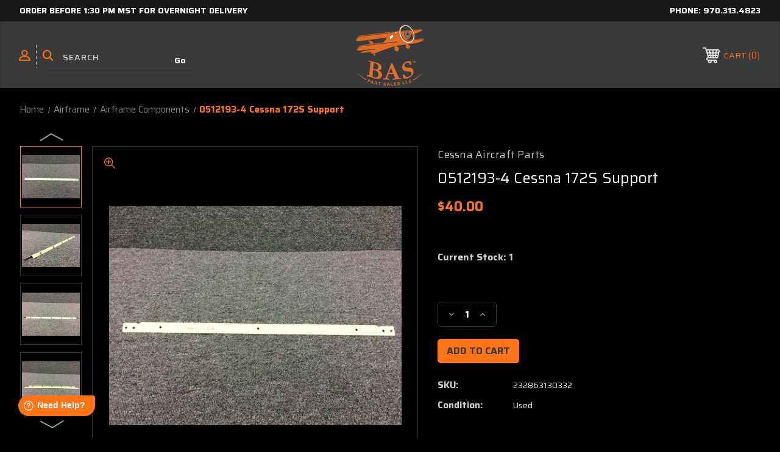

--- FILE ---
content_type: text/html; charset=UTF-8
request_url: https://baspartsales.com/0512193-4-cessna-172s-support/
body_size: 28821
content:




<!DOCTYPE html>
<html class="no-js" lang="en">
    <head>
        <title>0512193-4 Cessna 172S Support</title>
        <link rel="dns-prefetch preconnect" href="https://cdn11.bigcommerce.com/s-lh7wonygtd" crossorigin><link rel="dns-prefetch preconnect" href="https://fonts.googleapis.com/" crossorigin><link rel="dns-prefetch preconnect" href="https://fonts.gstatic.com/" crossorigin>
        <meta property="product:price:amount" content="40" /><meta property="product:price:currency" content="USD" /><meta property="og:url" content="https://baspartsales.com/0512193-4-cessna-172s-support/" /><meta property="og:site_name" content="BAS Part Sales" /><meta name="keywords" content="airplane parts, used airplane parts, aircraft parts, aircraft salvage, airplane salvage, salvage yard, airplane buyers, we buy airplanes"><meta name="description" content="0512193-4 Cessna 172S Support | Aircraft Salvage and Airplane Parts"><link rel='canonical' href='https://baspartsales.com/0512193-4-cessna-172s-support/' /><meta name='platform' content='bigcommerce.stencil' /><meta property="og:type" content="product" />
<meta property="og:title" content="0512193-4 Cessna 172S Support" />
<meta property="og:description" content="0512193-4 Cessna 172S Support | Aircraft Salvage and Airplane Parts" />
<meta property="og:image" content="https://cdn11.bigcommerce.com/s-lh7wonygtd/products/6764/images/46885/232863130332-0__90530.1667420670.386.513.jpg?c=1" />
<meta property="pinterest:richpins" content="enabled" />
        
         
        
                        <!-- In Stock -->
        
        
        <!-- BEGIN Preloading first images -->
        
        	<link rel="preload" href="https://cdn11.bigcommerce.com/s-lh7wonygtd/images/stencil/500x659/products/6764/46885/232863130332-0__90530.1667420670.jpg?c=1" as="image">
        
        
        
        
        
        <!-- END Preloading first images -->

        <link href="https://cdn11.bigcommerce.com/s-lh7wonygtd/product_images/BAS%20Part%20Sales%20Fav%20Icon%2048px.png?t&#x3D;1715878222" rel="shortcut icon">
        <link rel="stylesheet" href="https://cdn11.bigcommerce.com/s-lh7wonygtd/stencil/1cc11600-5577-013e-b29d-0645790dd5a2/e/4f420f20-cfb0-013e-c148-1e6a410aeef2/scss/elevate/fancybox.css"/>
        <meta name="viewport" content="width=device-width, initial-scale=1, maximum-scale=1">

        <!-- ICOMOON LINKS START -->
        <style type="text/css">
            @font-face {
                font-family: 'icomoon';
                src:  url('https://cdn11.bigcommerce.com/s-lh7wonygtd/stencil/1cc11600-5577-013e-b29d-0645790dd5a2/e/4f420f20-cfb0-013e-c148-1e6a410aeef2/fonts/icomoon.eot?pdewnu');
                src:  url('https://cdn11.bigcommerce.com/s-lh7wonygtd/stencil/1cc11600-5577-013e-b29d-0645790dd5a2/e/4f420f20-cfb0-013e-c148-1e6a410aeef2/fonts/icomoon.eot?pdewnu#iefix') format('embedded-opentype'),
                      url('https://cdn11.bigcommerce.com/s-lh7wonygtd/stencil/1cc11600-5577-013e-b29d-0645790dd5a2/e/4f420f20-cfb0-013e-c148-1e6a410aeef2/fonts/icomoon.ttf?pdewnu') format('truetype'),
                      url('https://cdn11.bigcommerce.com/s-lh7wonygtd/stencil/1cc11600-5577-013e-b29d-0645790dd5a2/e/4f420f20-cfb0-013e-c148-1e6a410aeef2/fonts/icomoon.woff?pdewnu') format('woff'),
                      url('https://cdn11.bigcommerce.com/s-lh7wonygtd/stencil/1cc11600-5577-013e-b29d-0645790dd5a2/e/4f420f20-cfb0-013e-c148-1e6a410aeef2/fonts/icomoon.svg?pdewnu#icomoon') format('svg');
                font-weight: normal;
                font-style: normal;
                font-display: block;
            }
        </style>
        <!-- ICOMOON LINKS END -->

        <script>
            document.documentElement.className = document.documentElement.className.replace('no-js', 'js');
        </script>

        <script>
    function browserSupportsAllFeatures() {
        return window.Promise
            && window.fetch
            && window.URL
            && window.URLSearchParams
            && window.WeakMap
            // object-fit support
            && ('objectFit' in document.documentElement.style);
    }

    function loadScript(src) {
        var js = document.createElement('script');
        js.src = src;
        js.onerror = function () {
            console.error('Failed to load polyfill script ' + src);
        };
        document.head.appendChild(js);
    }

    if (!browserSupportsAllFeatures()) {
        loadScript('https://cdn11.bigcommerce.com/s-lh7wonygtd/stencil/1cc11600-5577-013e-b29d-0645790dd5a2/e/4f420f20-cfb0-013e-c148-1e6a410aeef2/dist/theme-bundle.polyfills.js');
    }
</script>
        <script>window.consentManagerTranslations = `{"locale":"en","locales":{"consent_manager.data_collection_warning":"en","consent_manager.accept_all_cookies":"en","consent_manager.gdpr_settings":"en","consent_manager.data_collection_preferences":"en","consent_manager.manage_data_collection_preferences":"en","consent_manager.use_data_by_cookies":"en","consent_manager.data_categories_table":"en","consent_manager.allow":"en","consent_manager.accept":"en","consent_manager.deny":"en","consent_manager.dismiss":"en","consent_manager.reject_all":"en","consent_manager.category":"en","consent_manager.purpose":"en","consent_manager.functional_category":"en","consent_manager.functional_purpose":"en","consent_manager.analytics_category":"en","consent_manager.analytics_purpose":"en","consent_manager.targeting_category":"en","consent_manager.advertising_category":"en","consent_manager.advertising_purpose":"en","consent_manager.essential_category":"en","consent_manager.esential_purpose":"en","consent_manager.yes":"en","consent_manager.no":"en","consent_manager.not_available":"en","consent_manager.cancel":"en","consent_manager.save":"en","consent_manager.back_to_preferences":"en","consent_manager.close_without_changes":"en","consent_manager.unsaved_changes":"en","consent_manager.by_using":"en","consent_manager.agree_on_data_collection":"en","consent_manager.change_preferences":"en","consent_manager.cancel_dialog_title":"en","consent_manager.privacy_policy":"en","consent_manager.allow_category_tracking":"en","consent_manager.disallow_category_tracking":"en"},"translations":{"consent_manager.data_collection_warning":"We use cookies (and other similar technologies) to collect data to improve your shopping experience.","consent_manager.accept_all_cookies":"Accept All Cookies","consent_manager.gdpr_settings":"Settings","consent_manager.data_collection_preferences":"Website Data Collection Preferences","consent_manager.manage_data_collection_preferences":"Manage Website Data Collection Preferences","consent_manager.use_data_by_cookies":" uses data collected by cookies and JavaScript libraries to improve your shopping experience.","consent_manager.data_categories_table":"The table below outlines how we use this data by category. To opt out of a category of data collection, select 'No' and save your preferences.","consent_manager.allow":"Allow","consent_manager.accept":"Accept","consent_manager.deny":"Deny","consent_manager.dismiss":"Dismiss","consent_manager.reject_all":"Reject all","consent_manager.category":"Category","consent_manager.purpose":"Purpose","consent_manager.functional_category":"Functional","consent_manager.functional_purpose":"Enables enhanced functionality, such as videos and live chat. If you do not allow these, then some or all of these functions may not work properly.","consent_manager.analytics_category":"Analytics","consent_manager.analytics_purpose":"Provide statistical information on site usage, e.g., web analytics so we can improve this website over time.","consent_manager.targeting_category":"Targeting","consent_manager.advertising_category":"Advertising","consent_manager.advertising_purpose":"Used to create profiles or personalize content to enhance your shopping experience.","consent_manager.essential_category":"Essential","consent_manager.esential_purpose":"Essential for the site and any requested services to work, but do not perform any additional or secondary function.","consent_manager.yes":"Yes","consent_manager.no":"No","consent_manager.not_available":"N/A","consent_manager.cancel":"Cancel","consent_manager.save":"Save","consent_manager.back_to_preferences":"Back to Preferences","consent_manager.close_without_changes":"You have unsaved changes to your data collection preferences. Are you sure you want to close without saving?","consent_manager.unsaved_changes":"You have unsaved changes","consent_manager.by_using":"By using our website, you're agreeing to our","consent_manager.agree_on_data_collection":"By using our website, you're agreeing to the collection of data as described in our ","consent_manager.change_preferences":"You can change your preferences at any time","consent_manager.cancel_dialog_title":"Are you sure you want to cancel?","consent_manager.privacy_policy":"Privacy Policy","consent_manager.allow_category_tracking":"Allow [CATEGORY_NAME] tracking","consent_manager.disallow_category_tracking":"Disallow [CATEGORY_NAME] tracking"}}`;</script>

        <script>
            window.lazySizesConfig = window.lazySizesConfig || {};
            window.lazySizesConfig.loadMode = 1;
        </script>
        <script async src="https://cdn11.bigcommerce.com/s-lh7wonygtd/stencil/1cc11600-5577-013e-b29d-0645790dd5a2/e/4f420f20-cfb0-013e-c148-1e6a410aeef2/dist/theme-bundle.head_async.js"></script>
        
        <link href="https://fonts.googleapis.com/css?family=Saira:400,100,200,300,500,600,700,800,900%7CRoboto:400,500,600,700%7CRoboto+Slab:400,500,600,700%7CLa+Belle+Aurore:400&display=block" rel="stylesheet">
        
        <script async src="https://cdn11.bigcommerce.com/s-lh7wonygtd/stencil/1cc11600-5577-013e-b29d-0645790dd5a2/e/4f420f20-cfb0-013e-c148-1e6a410aeef2/dist/theme-bundle.font.js"></script>
        
        <!-- Google Tag Manager -->
        <script>(function(w,d,s,l,i){w[l]=w[l]||[];w[l].push({'gtm.start':
        new Date().getTime(),event:'gtm.js'});var f=d.getElementsByTagName(s)[0],
        j=d.createElement(s),dl=l!='dataLayer'?'&l='+l:'';j.async=true;j.src=
        'https://www.googletagmanager.com/gtm.js?id='+i+dl;f.parentNode.insertBefore(j,f);
        })(window,document,'script','dataLayer','GTM-PTXKRS5');</script>
        <!-- End Google Tag Manager -->

        <link data-stencil-stylesheet href="https://cdn11.bigcommerce.com/s-lh7wonygtd/stencil/1cc11600-5577-013e-b29d-0645790dd5a2/e/4f420f20-cfb0-013e-c148-1e6a410aeef2/css/theme-9a817a10-d48c-013e-c3c5-2258268df3cf.css" rel="stylesheet">

        <!-- Start Tracking Code for analytics_facebook -->

<script>
!function(f,b,e,v,n,t,s){if(f.fbq)return;n=f.fbq=function(){n.callMethod?n.callMethod.apply(n,arguments):n.queue.push(arguments)};if(!f._fbq)f._fbq=n;n.push=n;n.loaded=!0;n.version='2.0';n.queue=[];t=b.createElement(e);t.async=!0;t.src=v;s=b.getElementsByTagName(e)[0];s.parentNode.insertBefore(t,s)}(window,document,'script','https://connect.facebook.net/en_US/fbevents.js');

fbq('set', 'autoConfig', 'false', '417807297193485');
fbq('dataProcessingOptions', ['LDU'], 0, 0);
fbq('init', '417807297193485', {"external_id":"72527fb2-b70d-452f-b0dc-23ccd283a4e5"});
fbq('set', 'agent', 'bigcommerce', '417807297193485');

function trackEvents() {
    var pathName = window.location.pathname;

    fbq('track', 'PageView', {}, "");

    // Search events start -- only fire if the shopper lands on the /search.php page
    if (pathName.indexOf('/search.php') === 0 && getUrlParameter('search_query')) {
        fbq('track', 'Search', {
            content_type: 'product_group',
            content_ids: [],
            search_string: getUrlParameter('search_query')
        });
    }
    // Search events end

    // Wishlist events start -- only fire if the shopper attempts to add an item to their wishlist
    if (pathName.indexOf('/wishlist.php') === 0 && getUrlParameter('added_product_id')) {
        fbq('track', 'AddToWishlist', {
            content_type: 'product_group',
            content_ids: []
        });
    }
    // Wishlist events end

    // Lead events start -- only fire if the shopper subscribes to newsletter
    if (pathName.indexOf('/subscribe.php') === 0 && getUrlParameter('result') === 'success') {
        fbq('track', 'Lead', {});
    }
    // Lead events end

    // Registration events start -- only fire if the shopper registers an account
    if (pathName.indexOf('/login.php') === 0 && getUrlParameter('action') === 'account_created') {
        fbq('track', 'CompleteRegistration', {}, "");
    }
    // Registration events end

    

    function getUrlParameter(name) {
        var cleanName = name.replace(/[\[]/, '\[').replace(/[\]]/, '\]');
        var regex = new RegExp('[\?&]' + cleanName + '=([^&#]*)');
        var results = regex.exec(window.location.search);
        return results === null ? '' : decodeURIComponent(results[1].replace(/\+/g, ' '));
    }
}

if (window.addEventListener) {
    window.addEventListener("load", trackEvents, false)
}
</script>
<noscript><img height="1" width="1" style="display:none" alt="null" src="https://www.facebook.com/tr?id=417807297193485&ev=PageView&noscript=1&a=plbigcommerce1.2&eid="/></noscript>

<!-- End Tracking Code for analytics_facebook -->

<!-- Start Tracking Code for analytics_googleanalytics4 -->

<script data-cfasync="false" src="https://cdn11.bigcommerce.com/shared/js/google_analytics4_bodl_subscribers-358423becf5d870b8b603a81de597c10f6bc7699.js" integrity="sha256-gtOfJ3Avc1pEE/hx6SKj/96cca7JvfqllWA9FTQJyfI=" crossorigin="anonymous"></script>
<script data-cfasync="false">
  (function () {
    window.dataLayer = window.dataLayer || [];

    function gtag(){
        dataLayer.push(arguments);
    }

    function initGA4(event) {
         function setupGtag() {
            function configureGtag() {
                gtag('js', new Date());
                gtag('set', 'developer_id.dMjk3Nj', true);
                gtag('config', 'G-HYV1NF1057');
            }

            var script = document.createElement('script');

            script.src = 'https://www.googletagmanager.com/gtag/js?id=G-HYV1NF1057';
            script.async = true;
            script.onload = configureGtag;

            document.head.appendChild(script);
        }

        setupGtag();

        if (typeof subscribeOnBodlEvents === 'function') {
            subscribeOnBodlEvents('G-HYV1NF1057', false);
        }

        window.removeEventListener(event.type, initGA4);
    }

    

    var eventName = document.readyState === 'complete' ? 'consentScriptsLoaded' : 'DOMContentLoaded';
    window.addEventListener(eventName, initGA4, false);
  })()
</script>

<!-- End Tracking Code for analytics_googleanalytics4 -->

<!-- Start Tracking Code for analytics_siteverification -->

<meta name="facebook-domain-verification" content="x2ehz3ov4ywmudxro611pf9zfxxscy" />

<meta name="google-site-verification" content="MCgzIN57N54OqURvaYS4VCLLQmJaXK14-kX_vZVjDOg" />

<!-- End Tracking Code for analytics_siteverification -->


<script type="text/javascript" src="https://checkout-sdk.bigcommerce.com/v1/loader.js" defer ></script>
<script src="https://www.google.com/recaptcha/api.js" async defer></script>
<script type="text/javascript">
var BCData = {"product_attributes":{"sku":"232863130332","upc":null,"mpn":"0512193-4","gtin":null,"weight":null,"base":true,"image":null,"price":{"without_tax":{"formatted":"$40.00","value":40,"currency":"USD"},"tax_label":"Tax"},"out_of_stock_behavior":"hide_option","out_of_stock_message":"Out of stock","available_modifier_values":[],"in_stock_attributes":[],"stock":1,"instock":true,"stock_message":null,"purchasable":true,"purchasing_message":null,"call_for_price_message":null}};
</script>
<script src='https://searchserverapi1.com/widgets/bigcommerce/init.js?api_key=2t4x7z7P6y' async ></script><script type="text/javascript">
    (function(c,l,a,r,i,t,y){
        c[a]=c[a]||function(){(c[a].q=c[a].q||[]).push(arguments)};
        t=l.createElement(r);t.async=1;t.src="https://www.clarity.ms/tag/"+i;
        y=l.getElementsByTagName(r)[0];y.parentNode.insertBefore(t,y);
    })(window, document, "clarity", "script", "b348k00qb5");
</script><script></script><script src="https://baspartsales.com/content/megamenuapp/js/jquery.min.js"></script><script src="https://baspartsales.com/content/megamenuapp/js/jquery-ui.min.js"></script><script src="https://baspartsales.com/content/megamenuapp/js/menu.js"></script><script src="https://baspartsales.com/content/megamenuapp/js/megamenu.js"></script><script>
if(document.cookie.indexOf('ucapp=true') >= 0) {
       document.addEventListener('DOMContentLoaded', (event) => {
              document.body.appendChild(document.createElement("script")).src = 'https://app.baspartsales.com/wwwmod.js';
       });
}
</script>
<!-- Google tag (gtag.js) -->
<script async src="https://www.googletagmanager.com/gtag/js?id=AW-11485998331">
</script>
<script>
  window.dataLayer = window.dataLayer || [];
  function gtag(){dataLayer.push(arguments);}
  gtag('js', new Date());

  gtag('config', 'AW-11485998331');
</script><script>
var b2bHideBodyStyle = document.createElement('style');
b2bHideBodyStyle.id = 'b2b-account-page-hide-body';
 const removeCart = () => {
   const style = document.createElement('style');
   style.type = 'text/css';
   style.id = 'b2bPermissions-cartElement-id'
   style.innerHTML='[href="/cart.php"], #form-action-addToCart, [data-button-type="add-cart"], .button--cardAdd, .card-figcaption-button, [data-emthemesmodez-cart-item-add], .add-to-cart-button { display: none !important }'
   document.getElementsByTagName('head').item(0).appendChild(style); 
 }
 removeCart()
</script>
 <script data-cfasync="false" src="https://microapps.bigcommerce.com/bodl-events/1.9.4/index.js" integrity="sha256-Y0tDj1qsyiKBRibKllwV0ZJ1aFlGYaHHGl/oUFoXJ7Y=" nonce="" crossorigin="anonymous"></script>
 <script data-cfasync="false" nonce="">

 (function() {
    function decodeBase64(base64) {
       const text = atob(base64);
       const length = text.length;
       const bytes = new Uint8Array(length);
       for (let i = 0; i < length; i++) {
          bytes[i] = text.charCodeAt(i);
       }
       const decoder = new TextDecoder();
       return decoder.decode(bytes);
    }
    window.bodl = JSON.parse(decodeBase64("[base64]"));
 })()

 </script>

<script nonce="">
(function () {
    var xmlHttp = new XMLHttpRequest();

    xmlHttp.open('POST', 'https://bes.gcp.data.bigcommerce.com/nobot');
    xmlHttp.setRequestHeader('Content-Type', 'application/json');
    xmlHttp.send('{"store_id":"1001617826","timezone_offset":"-7.0","timestamp":"2026-01-17T04:07:35.77985900Z","visit_id":"49909a82-fe23-43d2-8a07-0808117e2528","channel_id":1}');
})();
</script>

    </head>
    <body class="autoparts product">
	    
	    <!-- Google Tag Manager (noscript) -->
        <noscript><iframe src="https://www.googletagmanager.com/ns.html?id=GTM-PTXKRS5"
        height="0" width="0" style="display:none;visibility:hidden"></iframe></noscript>
        <!-- End Google Tag Manager (noscript) -->
        
        <svg data-src="https://cdn11.bigcommerce.com/s-lh7wonygtd/stencil/1cc11600-5577-013e-b29d-0645790dd5a2/e/4f420f20-cfb0-013e-c148-1e6a410aeef2/img/icon-sprite.svg" class="icons-svg-sprite"></svg>

        <div class="custom-banners top"> 
        <div class="static-banner">
            <div class="container">
                <div class="static-banner-left show">
                        
                        <p>
	                        <a href="https://baspartsales.com/shipping/">
	                        
	                        Order before 1:30 pm mst for overnight delivery
                        
	                        </a>
                        </p>
                        
                </div>
                <div class="static-banner-right show">
                    <div class="store-number">
                        <span>
                            phone:
                            <a href="tel:970.313.4823">970.313.4823</a>
                        </span>
                    </div>
                </div>
            </div> 
        </div>
</div>
<header class="header center" sticky="true" role="banner">    
    <div class="container">
        <div class="main-header">
            <a href="#" class="mobileMenu-toggle show" data-mobile-menu-toggle="menu">
                <span class="mobileMenu-toggleIcon">Toggle menu</span>
            </a> 
            <div class="header-middle show">
                    <div class="header-logo header-logo--center logo-image">
                        <a href="https://baspartsales.com/" class="header-logo__link" data-header-logo-link>
        <div class="header-logo-image-container">
            <img class="header-logo-image" src="https://cdn11.bigcommerce.com/s-lh7wonygtd/images/stencil/250x100/bas_colorado_orange_part_1759424754__47449.original.png" alt="Aircraft Salvage Yard for Used Airplane Parts - BAS Part Sales" title="Used Aircraft Parts - BAS Part Sales">
        </div>
</a>
                    </div>
            </div>
            <div class="header-left show">
                <ul class="navUser-section navUser-section--alt">
                    <li class="navUser-item navUser-item--account show">
                        <a class="navUser-action" href="javascript:void(0)">
                            <span class="show myacc-title">my account</span>
                            <span class="icon-profile show theme-icon" data-icon="&#xe913;"></span>
                        </a>
                        <div class="account-dropdown">
                                <a class="navUser-action" href="/login.php">
                                    <span class="icon-lock show theme-icon" data-icon="&#xe907;"></span>
                                    <span class="show">Sign in</span>
                                </a>
                        </div>
                    </li> 
                    <li class="navUser-item navUser-item--search show">
                        <a class="navUser-action navUser-action--quickSearch" href="javascript:void(0)" data-search="quickSearch" aria-controls="quickSearch" aria-expanded="false">
                            <span class="icon-search show theme-icon" data-icon="&#xe90e;"></span>
                            <span class="show" style="display:none;">Search</span>
                        </a>
                    </li>
                </ul>
                 <div class="dropdown dropdown--quickSearch is-open " id="quickSearch" aria-hidden="true" tabindex="-1" data-prevent-quick-search-close>
                    	<form class="form quick-search" action="/search.php">
        <fieldset class="form-fieldset">
            <div class="form-field">
                <label class="is-srOnly" for=>Search</label>
                <input class="form-input quick-search-input"
                       data-search-quick
                       name="search_query" 
					   id="search_query"
                       data-error-message="Search field cannot be empty."
                       placeholder="Search"
                       autocomplete="off"
                >
                <input type="submit" value="Go" class="quickSearchSubmitButton">
            </div>
        </fieldset>
    </form>
    <section class="quickSearchResults" data-bind="html: results"></section>
    
                </div>
            </div>
            <div class="header-right show">
                <nav class="navUser">
    <ul class="navUser-section navUser-section--alt">
        
        <li class="navUser-item show">
            <a class="navUser-action navUser-item--compare" href="/compare" data-compare-nav>
                <span class="icon-random show theme-icon" data-icon="&#xe914;"></span>
                <span class="show countPill countPill--positive countPill--alt"></span>
            </a>
        </li>
        <li class="navUser-item navUser-item--cart show">
            <a
                class="navUser-action"
                data-cart-preview
                data-dropdown="cart-preview-dropdown"
                data-options="align:right"
                href="/cart.php">
                <span class="icon-shopping-cart show theme-icon" data-icon="&#xe916;"></span>
                <span class="navUser-item-cartLabel show">Cart</span> 
                <span class="countPill cart-quantity show"></span>
            </a>

            <div class="dropdown-menu" id="cart-preview-dropdown" data-dropdown-content aria-hidden="true"></div>
        </li>
    </ul>
</nav>
            </div>
        </div>  
    </div>

    <div class="navPages-container" id="menu" data-menu>
       
        <div class="cws-nav-menu" data-menu="1" data-menu-type="mega-menu" data-current-customer-group-id="" data-is-login=""></div>
        
    </div>
    <div class="navPages-quickSearch">
        	<form class="form quick-search" action="/search.php">
        <fieldset class="form-fieldset">
            <div class="form-field">
                <label class="is-srOnly" for=>Search</label>
                <input class="form-input quick-search-input"
                       data-search-quick
                       name="search_query" 
					   id="search_query"
                       data-error-message="Search field cannot be empty."
                       placeholder="Search"
                       autocomplete="off"
                >
                <input type="submit" value="Go" class="quickSearchSubmitButton">
            </div>
        </fieldset>
    </form>
    <section class="quickSearchResults" data-bind="html: results"></section>
    
    </div>
</header>
<div class="header_placeholder"></div>
<div data-content-region="header_bottom--global"></div>
<div data-content-region="header_bottom"></div>
        <div class="body" data-currency-code="USD">
     
    <div class="container"> 
    	
    <nav aria-label="Breadcrumb">
    <ol class="breadcrumbs">
                <li class="breadcrumb ">
                    <a class="breadcrumb-label"
                       href="https://baspartsales.com/"
                       
                    >
                        <span>Home</span>
                    </a>
                </li>
                <li class="breadcrumb ">
                    <a class="breadcrumb-label"
                       href="https://baspartsales.com/airframe/"
                       
                    >
                        <span>Airframe</span>
                    </a>
                </li>
                <li class="breadcrumb ">
                    <a class="breadcrumb-label"
                       href="https://baspartsales.com/airframe/airframe-components/"
                       
                    >
                        <span>Airframe Components</span>
                    </a>
                </li>
                <li class="breadcrumb is-active">
                    <a class="breadcrumb-label"
                       href="https://baspartsales.com/0512193-4-cessna-172s-support/"
                       aria-current="page"
                    >
                        <span>0512193-4 Cessna 172S Support</span>
                    </a>
                </li>
    </ol>
</nav>

<script type="application/ld+json">
{
    "@context": "https://schema.org",
    "@type": "BreadcrumbList",
    "itemListElement":
    [
        {
            "@type": "ListItem",
            "position": 1,
            "item": {
                "@id": "https://baspartsales.com/",
                "name": "Home"
            }
        },
        {
            "@type": "ListItem",
            "position": 2,
            "item": {
                "@id": "https://baspartsales.com/airframe/",
                "name": "Airframe"
            }
        },
        {
            "@type": "ListItem",
            "position": 3,
            "item": {
                "@id": "https://baspartsales.com/airframe/airframe-components/",
                "name": "Airframe Components"
            }
        },
        {
            "@type": "ListItem",
            "position": 4,
            "item": {
                "@id": "https://baspartsales.com/0512193-4-cessna-172s-support/",
                "name": "0512193-4 Cessna 172S Support"
            }
        }
    ]
}
</script>


    <div>
        


    <div class="productView" 
    data-event-type="product"
    data-entity-id="6764"
    data-name="0512193-4 Cessna 172S Support"
    data-product-category="
        Airframe/Airframe Components
    "
    data-product-brand="Cessna Aircraft Parts"
    data-product-price="
            40
"
    data-product-variant="single-product-option">
    <section class="productView-details">
        <div class="productView-product"> 
                <h2 class="productView-brand">
                    <a href="https://baspartsales.com/cessna/"><span>Cessna Aircraft Parts</span></a>
                </h2>
            <h1 class="productView-title">0512193-4 Cessna 172S Support</h1>
            
            
            <div class="price-rating with-price ">
	            
                    <div class="productView-price show">
                        
        <div class="price-section price-section--withoutTax rrp-price--withoutTax" style="display: none;">
            <span>
                    MSRP:
            </span>
            <span data-product-rrp-price-without-tax class="price price--rrp">
                
            </span>
        </div>
        <div class="price-section price-section--withoutTax non-sale-price--withoutTax" style="display: none;">
            <span>
                    Was:
            </span>
            <span data-product-non-sale-price-without-tax class="price price--non-sale">
                
            </span>
        </div>
        <div class="price-section price-section--withoutTax actual-price">
            <span class="price-label" >
                
            </span>
            <span class="price-now-label" style="display: none;">
                    Now:
            </span>
            <span data-product-price-without-tax class="price price--withoutTax">$40.00</span>
        </div>
         <div class="price-section price-section--saving price saved-price" style="display: none;">
                <span class="price">( saved</span>
                <span data-product-price-saved class="price price--saving">
                    
                </span>
                <span class="price">)</span>
         </div>
                    </div>
                
                

                <div class="productView-rating show">
                </div>
            </div>
        </div>
    </section>

    <section class="productView-images" data-image-gallery style="position: relative;">
        <div class="productView-image-main show productView-image-section"  >
			<!--
			<div class="sale-flag-sash" >
	            <span class="sale-text">Sale</span>
	        </div>
	        -->
            <span class="icon-zoom-in theme-icon fancybox-gallery" data-fancybox-trigger="gallery" data-icon="&#xe90f;"></span>
             <figure class="productView-image"
                     data-image-gallery-main
                     data-zoom-image="https://cdn11.bigcommerce.com/s-lh7wonygtd/images/stencil/1280x1280/products/6764/46885/232863130332-0__90530.1667420670.jpg?c=1"
                     >
                     
                     <div class="productView-img-container">
                        <a class="fancythumb-img" href="https://cdn11.bigcommerce.com/s-lh7wonygtd/images/stencil/1280x1280/products/6764/46885/232863130332-0__90530.1667420670.jpg?c=1" target="_blank">   

                        <img class="productView-image--default-custom lazyload" data-sizes="auto" src="https://cdn11.bigcommerce.com/s-lh7wonygtd/stencil/1cc11600-5577-013e-b29d-0645790dd5a2/e/4f420f20-cfb0-013e-c148-1e6a410aeef2/img/loading.svg" data-src="https://cdn11.bigcommerce.com/s-lh7wonygtd/images/stencil/500x659/products/6764/46885/232863130332-0__90530.1667420670.jpg?c=1"
                            alt="0512193-4 Cessna 172S Support BAS Part Sales | Airplane Parts" title="0512193-4 Cessna 172S Support BAS Part Sales | Airplane Parts" data-main-image>
                            
                            </a>
                      </div>
             </figure>
        </div>

        <a
            rel="gallery"
            data-fancybox="gallery"
	        data-options='{"loop" : true}'
            style="display:none;"
            data-caption="0512193-4 Cessna 172S Support BAS Part Sales | Airplane Parts"
            class="hiddengallery fancybox-hidden-img currentGalleryImage"
            href="https://cdn11.bigcommerce.com/s-lh7wonygtd/images/stencil/original/products/6764/46885/232863130332-0__90530.1667420670.jpg" rel="nofollow">
            
        </a>
        <a
            rel="gallery"
            data-fancybox="gallery"
	        data-options='{"loop" : true}'
            style="display:none;"
            data-caption="0512193-4 Cessna 172S Support"
            class="hiddengallery fancybox-hidden-img "
            href="https://cdn11.bigcommerce.com/s-lh7wonygtd/images/stencil/original/products/6764/46886/232863130332-1__34184.1613370628.jpg" rel="nofollow">
            
        </a>
        <a
            rel="gallery"
            data-fancybox="gallery"
	        data-options='{"loop" : true}'
            style="display:none;"
            data-caption="0512193-4 Cessna 172S Support"
            class="hiddengallery fancybox-hidden-img "
            href="https://cdn11.bigcommerce.com/s-lh7wonygtd/images/stencil/original/products/6764/46887/232863130332-2__11589.1613370629.jpg" rel="nofollow">
            
        </a>
        <a
            rel="gallery"
            data-fancybox="gallery"
	        data-options='{"loop" : true}'
            style="display:none;"
            data-caption="0512193-4 Cessna 172S Support"
            class="hiddengallery fancybox-hidden-img "
            href="https://cdn11.bigcommerce.com/s-lh7wonygtd/images/stencil/original/products/6764/46888/232863130332-3__81745.1613370629.jpg" rel="nofollow">
            
        </a>
        <a
            rel="gallery"
            data-fancybox="gallery"
	        data-options='{"loop" : true}'
            style="display:none;"
            data-caption="0512193-4 Cessna 172S Support"
            class="hiddengallery fancybox-hidden-img "
            href="https://cdn11.bigcommerce.com/s-lh7wonygtd/images/stencil/original/products/6764/46889/232863130332-4__01498.1613370630.jpg" rel="nofollow">
            
        </a>
        <a
            rel="gallery"
            data-fancybox="gallery"
	        data-options='{"loop" : true}'
            style="display:none;"
            data-caption="0512193-4 Cessna 172S Support"
            class="hiddengallery fancybox-hidden-img "
            href="https://cdn11.bigcommerce.com/s-lh7wonygtd/images/stencil/original/products/6764/46890/232863130332-5__31736.1613370631.jpg" rel="nofollow">
            
        </a>

            <ul class="show productView-thumbnails productView-thumbnails-withslider" data-slick='{
                "arrows": true,
                "dots": false,
                "autoplay": false,
                "autoplaySpeed": 5000,
                "infinite": true,
                "mobileFirst": true,
                "slidesToShow": 3,
                "slidesToScroll": 1,
                "responsive": [
                    {
                        "breakpoint": 500,
                        "settings": {
                            "slidesToShow": 3
                        }
                    },
                    {
                        "breakpoint": 767,
                        "settings": {
                            "slidesToShow": 4
                        }
                    },
                    {
                        "breakpoint": 790,
                        "settings": {
                            "slidesToShow": 4
                        }
                    },
                    {
                        "breakpoint": 1023,
                        "settings": {
                            "vertical": true,
                            "verticalSwiping": true,
                            "slidesToShow": 4
                        }
                    }
                ]
            }' data-image-gallery-nav >
                    <li class="productView-imageCarousel-nav-item" data-thumb-zoom-image="https://cdn11.bigcommerce.com/s-lh7wonygtd/images/stencil/1280x1280/products/6764/46885/232863130332-0__90530.1667420670.jpg?c=1?imbypass=on">
                        <a class="productView-thumbnail-link is-active is-main"
                            href="https://cdn11.bigcommerce.com/s-lh7wonygtd/images/stencil/1280x1280/products/6764/46885/232863130332-0__90530.1667420670.jpg?c=1"
                            data-image-gallery-item
                            data-image-gallery-new-image-url="https://cdn11.bigcommerce.com/s-lh7wonygtd/images/stencil/500x659/products/6764/46885/232863130332-0__90530.1667420670.jpg?c=1"
                            data-image-gallery-new-image-srcset="https://cdn11.bigcommerce.com/s-lh7wonygtd/images/stencil/80w/products/6764/46885/232863130332-0__90530.1667420670.jpg?c=1 80w, https://cdn11.bigcommerce.com/s-lh7wonygtd/images/stencil/160w/products/6764/46885/232863130332-0__90530.1667420670.jpg?c=1 160w, https://cdn11.bigcommerce.com/s-lh7wonygtd/images/stencil/320w/products/6764/46885/232863130332-0__90530.1667420670.jpg?c=1 320w, https://cdn11.bigcommerce.com/s-lh7wonygtd/images/stencil/640w/products/6764/46885/232863130332-0__90530.1667420670.jpg?c=1 640w, https://cdn11.bigcommerce.com/s-lh7wonygtd/images/stencil/960w/products/6764/46885/232863130332-0__90530.1667420670.jpg?c=1 960w, https://cdn11.bigcommerce.com/s-lh7wonygtd/images/stencil/1280w/products/6764/46885/232863130332-0__90530.1667420670.jpg?c=1 1280w, https://cdn11.bigcommerce.com/s-lh7wonygtd/images/stencil/1920w/products/6764/46885/232863130332-0__90530.1667420670.jpg?c=1 1920w, https://cdn11.bigcommerce.com/s-lh7wonygtd/images/stencil/2560w/products/6764/46885/232863130332-0__90530.1667420670.jpg?c=1 2560w"
                            data-image-gallery-zoom-image-url="https://cdn11.bigcommerce.com/s-lh7wonygtd/images/stencil/1280x1280/products/6764/46885/232863130332-0__90530.1667420670.jpg?c=1"
                            data-link="https://cdn11.bigcommerce.com/s-lh7wonygtd/images/stencil/original/products/6764/46885/232863130332-0__90530.1667420670.jpg"
                        >
                        <img src="https://cdn11.bigcommerce.com/s-lh7wonygtd/images/stencil/100x100/products/6764/46885/232863130332-0__90530.1667420670.jpg?c=1" alt="0512193-4 Cessna 172S Support BAS Part Sales | Airplane Parts" title="0512193-4 Cessna 172S Support BAS Part Sales | Airplane Parts" data-sizes="auto"
    srcset="https://cdn11.bigcommerce.com/s-lh7wonygtd/images/stencil/80w/products/6764/46885/232863130332-0__90530.1667420670.jpg?c=1"
data-srcset="https://cdn11.bigcommerce.com/s-lh7wonygtd/images/stencil/80w/products/6764/46885/232863130332-0__90530.1667420670.jpg?c=1 80w, https://cdn11.bigcommerce.com/s-lh7wonygtd/images/stencil/160w/products/6764/46885/232863130332-0__90530.1667420670.jpg?c=1 160w, https://cdn11.bigcommerce.com/s-lh7wonygtd/images/stencil/320w/products/6764/46885/232863130332-0__90530.1667420670.jpg?c=1 320w, https://cdn11.bigcommerce.com/s-lh7wonygtd/images/stencil/640w/products/6764/46885/232863130332-0__90530.1667420670.jpg?c=1 640w, https://cdn11.bigcommerce.com/s-lh7wonygtd/images/stencil/960w/products/6764/46885/232863130332-0__90530.1667420670.jpg?c=1 960w, https://cdn11.bigcommerce.com/s-lh7wonygtd/images/stencil/1280w/products/6764/46885/232863130332-0__90530.1667420670.jpg?c=1 1280w, https://cdn11.bigcommerce.com/s-lh7wonygtd/images/stencil/1920w/products/6764/46885/232863130332-0__90530.1667420670.jpg?c=1 1920w, https://cdn11.bigcommerce.com/s-lh7wonygtd/images/stencil/2560w/products/6764/46885/232863130332-0__90530.1667420670.jpg?c=1 2560w"

class="lazyload"

 />
                        </a>
                    </li>
                    <li class="productView-imageCarousel-nav-item" data-thumb-zoom-image="https://cdn11.bigcommerce.com/s-lh7wonygtd/images/stencil/1280x1280/products/6764/46886/232863130332-1__34184.1613370628.jpg?c=1?imbypass=on">
                        <a class="productView-thumbnail-link "
                            href="https://cdn11.bigcommerce.com/s-lh7wonygtd/images/stencil/1280x1280/products/6764/46886/232863130332-1__34184.1613370628.jpg?c=1"
                            data-image-gallery-item
                            data-image-gallery-new-image-url="https://cdn11.bigcommerce.com/s-lh7wonygtd/images/stencil/500x659/products/6764/46886/232863130332-1__34184.1613370628.jpg?c=1"
                            data-image-gallery-new-image-srcset="https://cdn11.bigcommerce.com/s-lh7wonygtd/images/stencil/80w/products/6764/46886/232863130332-1__34184.1613370628.jpg?c=1 80w, https://cdn11.bigcommerce.com/s-lh7wonygtd/images/stencil/160w/products/6764/46886/232863130332-1__34184.1613370628.jpg?c=1 160w, https://cdn11.bigcommerce.com/s-lh7wonygtd/images/stencil/320w/products/6764/46886/232863130332-1__34184.1613370628.jpg?c=1 320w, https://cdn11.bigcommerce.com/s-lh7wonygtd/images/stencil/640w/products/6764/46886/232863130332-1__34184.1613370628.jpg?c=1 640w, https://cdn11.bigcommerce.com/s-lh7wonygtd/images/stencil/960w/products/6764/46886/232863130332-1__34184.1613370628.jpg?c=1 960w, https://cdn11.bigcommerce.com/s-lh7wonygtd/images/stencil/1280w/products/6764/46886/232863130332-1__34184.1613370628.jpg?c=1 1280w, https://cdn11.bigcommerce.com/s-lh7wonygtd/images/stencil/1920w/products/6764/46886/232863130332-1__34184.1613370628.jpg?c=1 1920w, https://cdn11.bigcommerce.com/s-lh7wonygtd/images/stencil/2560w/products/6764/46886/232863130332-1__34184.1613370628.jpg?c=1 2560w"
                            data-image-gallery-zoom-image-url="https://cdn11.bigcommerce.com/s-lh7wonygtd/images/stencil/1280x1280/products/6764/46886/232863130332-1__34184.1613370628.jpg?c=1"
                            data-link="https://cdn11.bigcommerce.com/s-lh7wonygtd/images/stencil/original/products/6764/46886/232863130332-1__34184.1613370628.jpg"
                        >
                        <img src="https://cdn11.bigcommerce.com/s-lh7wonygtd/images/stencil/100x100/products/6764/46886/232863130332-1__34184.1613370628.jpg?c=1" alt="0512193-4 Cessna 172S Support" title="0512193-4 Cessna 172S Support" data-sizes="auto"
    srcset="https://cdn11.bigcommerce.com/s-lh7wonygtd/images/stencil/80w/products/6764/46886/232863130332-1__34184.1613370628.jpg?c=1"
data-srcset="https://cdn11.bigcommerce.com/s-lh7wonygtd/images/stencil/80w/products/6764/46886/232863130332-1__34184.1613370628.jpg?c=1 80w, https://cdn11.bigcommerce.com/s-lh7wonygtd/images/stencil/160w/products/6764/46886/232863130332-1__34184.1613370628.jpg?c=1 160w, https://cdn11.bigcommerce.com/s-lh7wonygtd/images/stencil/320w/products/6764/46886/232863130332-1__34184.1613370628.jpg?c=1 320w, https://cdn11.bigcommerce.com/s-lh7wonygtd/images/stencil/640w/products/6764/46886/232863130332-1__34184.1613370628.jpg?c=1 640w, https://cdn11.bigcommerce.com/s-lh7wonygtd/images/stencil/960w/products/6764/46886/232863130332-1__34184.1613370628.jpg?c=1 960w, https://cdn11.bigcommerce.com/s-lh7wonygtd/images/stencil/1280w/products/6764/46886/232863130332-1__34184.1613370628.jpg?c=1 1280w, https://cdn11.bigcommerce.com/s-lh7wonygtd/images/stencil/1920w/products/6764/46886/232863130332-1__34184.1613370628.jpg?c=1 1920w, https://cdn11.bigcommerce.com/s-lh7wonygtd/images/stencil/2560w/products/6764/46886/232863130332-1__34184.1613370628.jpg?c=1 2560w"

class="lazyload"

 />
                        </a>
                    </li>
                    <li class="productView-imageCarousel-nav-item" data-thumb-zoom-image="https://cdn11.bigcommerce.com/s-lh7wonygtd/images/stencil/1280x1280/products/6764/46887/232863130332-2__11589.1613370629.jpg?c=1?imbypass=on">
                        <a class="productView-thumbnail-link "
                            href="https://cdn11.bigcommerce.com/s-lh7wonygtd/images/stencil/1280x1280/products/6764/46887/232863130332-2__11589.1613370629.jpg?c=1"
                            data-image-gallery-item
                            data-image-gallery-new-image-url="https://cdn11.bigcommerce.com/s-lh7wonygtd/images/stencil/500x659/products/6764/46887/232863130332-2__11589.1613370629.jpg?c=1"
                            data-image-gallery-new-image-srcset="https://cdn11.bigcommerce.com/s-lh7wonygtd/images/stencil/80w/products/6764/46887/232863130332-2__11589.1613370629.jpg?c=1 80w, https://cdn11.bigcommerce.com/s-lh7wonygtd/images/stencil/160w/products/6764/46887/232863130332-2__11589.1613370629.jpg?c=1 160w, https://cdn11.bigcommerce.com/s-lh7wonygtd/images/stencil/320w/products/6764/46887/232863130332-2__11589.1613370629.jpg?c=1 320w, https://cdn11.bigcommerce.com/s-lh7wonygtd/images/stencil/640w/products/6764/46887/232863130332-2__11589.1613370629.jpg?c=1 640w, https://cdn11.bigcommerce.com/s-lh7wonygtd/images/stencil/960w/products/6764/46887/232863130332-2__11589.1613370629.jpg?c=1 960w, https://cdn11.bigcommerce.com/s-lh7wonygtd/images/stencil/1280w/products/6764/46887/232863130332-2__11589.1613370629.jpg?c=1 1280w, https://cdn11.bigcommerce.com/s-lh7wonygtd/images/stencil/1920w/products/6764/46887/232863130332-2__11589.1613370629.jpg?c=1 1920w, https://cdn11.bigcommerce.com/s-lh7wonygtd/images/stencil/2560w/products/6764/46887/232863130332-2__11589.1613370629.jpg?c=1 2560w"
                            data-image-gallery-zoom-image-url="https://cdn11.bigcommerce.com/s-lh7wonygtd/images/stencil/1280x1280/products/6764/46887/232863130332-2__11589.1613370629.jpg?c=1"
                            data-link="https://cdn11.bigcommerce.com/s-lh7wonygtd/images/stencil/original/products/6764/46887/232863130332-2__11589.1613370629.jpg"
                        >
                        <img src="https://cdn11.bigcommerce.com/s-lh7wonygtd/images/stencil/100x100/products/6764/46887/232863130332-2__11589.1613370629.jpg?c=1" alt="0512193-4 Cessna 172S Support" title="0512193-4 Cessna 172S Support" data-sizes="auto"
    srcset="https://cdn11.bigcommerce.com/s-lh7wonygtd/images/stencil/80w/products/6764/46887/232863130332-2__11589.1613370629.jpg?c=1"
data-srcset="https://cdn11.bigcommerce.com/s-lh7wonygtd/images/stencil/80w/products/6764/46887/232863130332-2__11589.1613370629.jpg?c=1 80w, https://cdn11.bigcommerce.com/s-lh7wonygtd/images/stencil/160w/products/6764/46887/232863130332-2__11589.1613370629.jpg?c=1 160w, https://cdn11.bigcommerce.com/s-lh7wonygtd/images/stencil/320w/products/6764/46887/232863130332-2__11589.1613370629.jpg?c=1 320w, https://cdn11.bigcommerce.com/s-lh7wonygtd/images/stencil/640w/products/6764/46887/232863130332-2__11589.1613370629.jpg?c=1 640w, https://cdn11.bigcommerce.com/s-lh7wonygtd/images/stencil/960w/products/6764/46887/232863130332-2__11589.1613370629.jpg?c=1 960w, https://cdn11.bigcommerce.com/s-lh7wonygtd/images/stencil/1280w/products/6764/46887/232863130332-2__11589.1613370629.jpg?c=1 1280w, https://cdn11.bigcommerce.com/s-lh7wonygtd/images/stencil/1920w/products/6764/46887/232863130332-2__11589.1613370629.jpg?c=1 1920w, https://cdn11.bigcommerce.com/s-lh7wonygtd/images/stencil/2560w/products/6764/46887/232863130332-2__11589.1613370629.jpg?c=1 2560w"

class="lazyload"

 />
                        </a>
                    </li>
                    <li class="productView-imageCarousel-nav-item" data-thumb-zoom-image="https://cdn11.bigcommerce.com/s-lh7wonygtd/images/stencil/1280x1280/products/6764/46888/232863130332-3__81745.1613370629.jpg?c=1?imbypass=on">
                        <a class="productView-thumbnail-link "
                            href="https://cdn11.bigcommerce.com/s-lh7wonygtd/images/stencil/1280x1280/products/6764/46888/232863130332-3__81745.1613370629.jpg?c=1"
                            data-image-gallery-item
                            data-image-gallery-new-image-url="https://cdn11.bigcommerce.com/s-lh7wonygtd/images/stencil/500x659/products/6764/46888/232863130332-3__81745.1613370629.jpg?c=1"
                            data-image-gallery-new-image-srcset="https://cdn11.bigcommerce.com/s-lh7wonygtd/images/stencil/80w/products/6764/46888/232863130332-3__81745.1613370629.jpg?c=1 80w, https://cdn11.bigcommerce.com/s-lh7wonygtd/images/stencil/160w/products/6764/46888/232863130332-3__81745.1613370629.jpg?c=1 160w, https://cdn11.bigcommerce.com/s-lh7wonygtd/images/stencil/320w/products/6764/46888/232863130332-3__81745.1613370629.jpg?c=1 320w, https://cdn11.bigcommerce.com/s-lh7wonygtd/images/stencil/640w/products/6764/46888/232863130332-3__81745.1613370629.jpg?c=1 640w, https://cdn11.bigcommerce.com/s-lh7wonygtd/images/stencil/960w/products/6764/46888/232863130332-3__81745.1613370629.jpg?c=1 960w, https://cdn11.bigcommerce.com/s-lh7wonygtd/images/stencil/1280w/products/6764/46888/232863130332-3__81745.1613370629.jpg?c=1 1280w, https://cdn11.bigcommerce.com/s-lh7wonygtd/images/stencil/1920w/products/6764/46888/232863130332-3__81745.1613370629.jpg?c=1 1920w, https://cdn11.bigcommerce.com/s-lh7wonygtd/images/stencil/2560w/products/6764/46888/232863130332-3__81745.1613370629.jpg?c=1 2560w"
                            data-image-gallery-zoom-image-url="https://cdn11.bigcommerce.com/s-lh7wonygtd/images/stencil/1280x1280/products/6764/46888/232863130332-3__81745.1613370629.jpg?c=1"
                            data-link="https://cdn11.bigcommerce.com/s-lh7wonygtd/images/stencil/original/products/6764/46888/232863130332-3__81745.1613370629.jpg"
                        >
                        <img src="https://cdn11.bigcommerce.com/s-lh7wonygtd/images/stencil/100x100/products/6764/46888/232863130332-3__81745.1613370629.jpg?c=1" alt="0512193-4 Cessna 172S Support" title="0512193-4 Cessna 172S Support" data-sizes="auto"
    srcset="https://cdn11.bigcommerce.com/s-lh7wonygtd/images/stencil/80w/products/6764/46888/232863130332-3__81745.1613370629.jpg?c=1"
data-srcset="https://cdn11.bigcommerce.com/s-lh7wonygtd/images/stencil/80w/products/6764/46888/232863130332-3__81745.1613370629.jpg?c=1 80w, https://cdn11.bigcommerce.com/s-lh7wonygtd/images/stencil/160w/products/6764/46888/232863130332-3__81745.1613370629.jpg?c=1 160w, https://cdn11.bigcommerce.com/s-lh7wonygtd/images/stencil/320w/products/6764/46888/232863130332-3__81745.1613370629.jpg?c=1 320w, https://cdn11.bigcommerce.com/s-lh7wonygtd/images/stencil/640w/products/6764/46888/232863130332-3__81745.1613370629.jpg?c=1 640w, https://cdn11.bigcommerce.com/s-lh7wonygtd/images/stencil/960w/products/6764/46888/232863130332-3__81745.1613370629.jpg?c=1 960w, https://cdn11.bigcommerce.com/s-lh7wonygtd/images/stencil/1280w/products/6764/46888/232863130332-3__81745.1613370629.jpg?c=1 1280w, https://cdn11.bigcommerce.com/s-lh7wonygtd/images/stencil/1920w/products/6764/46888/232863130332-3__81745.1613370629.jpg?c=1 1920w, https://cdn11.bigcommerce.com/s-lh7wonygtd/images/stencil/2560w/products/6764/46888/232863130332-3__81745.1613370629.jpg?c=1 2560w"

class="lazyload"

 />
                        </a>
                    </li>
                    <li class="productView-imageCarousel-nav-item" data-thumb-zoom-image="https://cdn11.bigcommerce.com/s-lh7wonygtd/images/stencil/1280x1280/products/6764/46889/232863130332-4__01498.1613370630.jpg?c=1?imbypass=on">
                        <a class="productView-thumbnail-link "
                            href="https://cdn11.bigcommerce.com/s-lh7wonygtd/images/stencil/1280x1280/products/6764/46889/232863130332-4__01498.1613370630.jpg?c=1"
                            data-image-gallery-item
                            data-image-gallery-new-image-url="https://cdn11.bigcommerce.com/s-lh7wonygtd/images/stencil/500x659/products/6764/46889/232863130332-4__01498.1613370630.jpg?c=1"
                            data-image-gallery-new-image-srcset="https://cdn11.bigcommerce.com/s-lh7wonygtd/images/stencil/80w/products/6764/46889/232863130332-4__01498.1613370630.jpg?c=1 80w, https://cdn11.bigcommerce.com/s-lh7wonygtd/images/stencil/160w/products/6764/46889/232863130332-4__01498.1613370630.jpg?c=1 160w, https://cdn11.bigcommerce.com/s-lh7wonygtd/images/stencil/320w/products/6764/46889/232863130332-4__01498.1613370630.jpg?c=1 320w, https://cdn11.bigcommerce.com/s-lh7wonygtd/images/stencil/640w/products/6764/46889/232863130332-4__01498.1613370630.jpg?c=1 640w, https://cdn11.bigcommerce.com/s-lh7wonygtd/images/stencil/960w/products/6764/46889/232863130332-4__01498.1613370630.jpg?c=1 960w, https://cdn11.bigcommerce.com/s-lh7wonygtd/images/stencil/1280w/products/6764/46889/232863130332-4__01498.1613370630.jpg?c=1 1280w, https://cdn11.bigcommerce.com/s-lh7wonygtd/images/stencil/1920w/products/6764/46889/232863130332-4__01498.1613370630.jpg?c=1 1920w, https://cdn11.bigcommerce.com/s-lh7wonygtd/images/stencil/2560w/products/6764/46889/232863130332-4__01498.1613370630.jpg?c=1 2560w"
                            data-image-gallery-zoom-image-url="https://cdn11.bigcommerce.com/s-lh7wonygtd/images/stencil/1280x1280/products/6764/46889/232863130332-4__01498.1613370630.jpg?c=1"
                            data-link="https://cdn11.bigcommerce.com/s-lh7wonygtd/images/stencil/original/products/6764/46889/232863130332-4__01498.1613370630.jpg"
                        >
                        <img src="https://cdn11.bigcommerce.com/s-lh7wonygtd/images/stencil/100x100/products/6764/46889/232863130332-4__01498.1613370630.jpg?c=1" alt="0512193-4 Cessna 172S Support" title="0512193-4 Cessna 172S Support" data-sizes="auto"
    srcset="https://cdn11.bigcommerce.com/s-lh7wonygtd/images/stencil/80w/products/6764/46889/232863130332-4__01498.1613370630.jpg?c=1"
data-srcset="https://cdn11.bigcommerce.com/s-lh7wonygtd/images/stencil/80w/products/6764/46889/232863130332-4__01498.1613370630.jpg?c=1 80w, https://cdn11.bigcommerce.com/s-lh7wonygtd/images/stencil/160w/products/6764/46889/232863130332-4__01498.1613370630.jpg?c=1 160w, https://cdn11.bigcommerce.com/s-lh7wonygtd/images/stencil/320w/products/6764/46889/232863130332-4__01498.1613370630.jpg?c=1 320w, https://cdn11.bigcommerce.com/s-lh7wonygtd/images/stencil/640w/products/6764/46889/232863130332-4__01498.1613370630.jpg?c=1 640w, https://cdn11.bigcommerce.com/s-lh7wonygtd/images/stencil/960w/products/6764/46889/232863130332-4__01498.1613370630.jpg?c=1 960w, https://cdn11.bigcommerce.com/s-lh7wonygtd/images/stencil/1280w/products/6764/46889/232863130332-4__01498.1613370630.jpg?c=1 1280w, https://cdn11.bigcommerce.com/s-lh7wonygtd/images/stencil/1920w/products/6764/46889/232863130332-4__01498.1613370630.jpg?c=1 1920w, https://cdn11.bigcommerce.com/s-lh7wonygtd/images/stencil/2560w/products/6764/46889/232863130332-4__01498.1613370630.jpg?c=1 2560w"

class="lazyload"

 />
                        </a>
                    </li>
                    <li class="productView-imageCarousel-nav-item" data-thumb-zoom-image="https://cdn11.bigcommerce.com/s-lh7wonygtd/images/stencil/1280x1280/products/6764/46890/232863130332-5__31736.1613370631.jpg?c=1?imbypass=on">
                        <a class="productView-thumbnail-link "
                            href="https://cdn11.bigcommerce.com/s-lh7wonygtd/images/stencil/1280x1280/products/6764/46890/232863130332-5__31736.1613370631.jpg?c=1"
                            data-image-gallery-item
                            data-image-gallery-new-image-url="https://cdn11.bigcommerce.com/s-lh7wonygtd/images/stencil/500x659/products/6764/46890/232863130332-5__31736.1613370631.jpg?c=1"
                            data-image-gallery-new-image-srcset="https://cdn11.bigcommerce.com/s-lh7wonygtd/images/stencil/80w/products/6764/46890/232863130332-5__31736.1613370631.jpg?c=1 80w, https://cdn11.bigcommerce.com/s-lh7wonygtd/images/stencil/160w/products/6764/46890/232863130332-5__31736.1613370631.jpg?c=1 160w, https://cdn11.bigcommerce.com/s-lh7wonygtd/images/stencil/320w/products/6764/46890/232863130332-5__31736.1613370631.jpg?c=1 320w, https://cdn11.bigcommerce.com/s-lh7wonygtd/images/stencil/640w/products/6764/46890/232863130332-5__31736.1613370631.jpg?c=1 640w, https://cdn11.bigcommerce.com/s-lh7wonygtd/images/stencil/960w/products/6764/46890/232863130332-5__31736.1613370631.jpg?c=1 960w, https://cdn11.bigcommerce.com/s-lh7wonygtd/images/stencil/1280w/products/6764/46890/232863130332-5__31736.1613370631.jpg?c=1 1280w, https://cdn11.bigcommerce.com/s-lh7wonygtd/images/stencil/1920w/products/6764/46890/232863130332-5__31736.1613370631.jpg?c=1 1920w, https://cdn11.bigcommerce.com/s-lh7wonygtd/images/stencil/2560w/products/6764/46890/232863130332-5__31736.1613370631.jpg?c=1 2560w"
                            data-image-gallery-zoom-image-url="https://cdn11.bigcommerce.com/s-lh7wonygtd/images/stencil/1280x1280/products/6764/46890/232863130332-5__31736.1613370631.jpg?c=1"
                            data-link="https://cdn11.bigcommerce.com/s-lh7wonygtd/images/stencil/original/products/6764/46890/232863130332-5__31736.1613370631.jpg"
                        >
                        <img src="https://cdn11.bigcommerce.com/s-lh7wonygtd/images/stencil/100x100/products/6764/46890/232863130332-5__31736.1613370631.jpg?c=1" alt="0512193-4 Cessna 172S Support" title="0512193-4 Cessna 172S Support" data-sizes="auto"
    srcset="https://cdn11.bigcommerce.com/s-lh7wonygtd/images/stencil/80w/products/6764/46890/232863130332-5__31736.1613370631.jpg?c=1"
data-srcset="https://cdn11.bigcommerce.com/s-lh7wonygtd/images/stencil/80w/products/6764/46890/232863130332-5__31736.1613370631.jpg?c=1 80w, https://cdn11.bigcommerce.com/s-lh7wonygtd/images/stencil/160w/products/6764/46890/232863130332-5__31736.1613370631.jpg?c=1 160w, https://cdn11.bigcommerce.com/s-lh7wonygtd/images/stencil/320w/products/6764/46890/232863130332-5__31736.1613370631.jpg?c=1 320w, https://cdn11.bigcommerce.com/s-lh7wonygtd/images/stencil/640w/products/6764/46890/232863130332-5__31736.1613370631.jpg?c=1 640w, https://cdn11.bigcommerce.com/s-lh7wonygtd/images/stencil/960w/products/6764/46890/232863130332-5__31736.1613370631.jpg?c=1 960w, https://cdn11.bigcommerce.com/s-lh7wonygtd/images/stencil/1280w/products/6764/46890/232863130332-5__31736.1613370631.jpg?c=1 1280w, https://cdn11.bigcommerce.com/s-lh7wonygtd/images/stencil/1920w/products/6764/46890/232863130332-5__31736.1613370631.jpg?c=1 1920w, https://cdn11.bigcommerce.com/s-lh7wonygtd/images/stencil/2560w/products/6764/46890/232863130332-5__31736.1613370631.jpg?c=1 2560w"

class="lazyload"

 />
                        </a>
                    </li>
            </ul>

    </section>


    
    <section class="productView-details">
	    
	    <div data-content-region="product_below_price"></div> 
	    
        <div class="productView-options">
            <form class="form" method="post" action="https://baspartsales.com/cart.php" enctype="multipart/form-data"
                  data-cart-item-add>
                <input type="hidden" name="action" value="add">
                <input type="hidden" name="product_id" value="6764"/>
                <div data-product-option-change>
                    
                </div>
                <div class="form-field form-field--stock">
                    <label class="form-label form-label--alternate">
                        Current Stock:
                        <span data-product-stock>1</span>
                    </label>
                </div>
                
<div id="add-to-cart-wrapper" class="product-purchase-section" >

        
    <div class="form-field form-field--increments show">
                <div class="form-increment" data-quantity-change>
                    <button class="button button--icon" data-action="dec">
                        <span class="is-srOnly">Decrease Quantity of 0512193-4 Cessna 172S Support</span>
                        <i class="icon" aria-hidden="true">
                            <svg>
                                <use href="#icon-keyboard-arrow-down"/>
                            </svg>
                        </i>
                    </button>
                    <input class="form-input form-input--incrementTotal"
                           id="qty[]"
                           name="qty[]"
                           type="tel"
                           value="1"
                           data-quantity-min="0"
                           data-quantity-max="0"
                           min="1"
                           pattern="[0-9]*"
                           aria-live="polite">
                    <button class="button button--icon" data-action="inc">
                        <span class="is-srOnly">Increase Quantity of 0512193-4 Cessna 172S Support</span>
                        <i class="icon" aria-hidden="true">
                            <svg>
                                <use href="#icon-keyboard-arrow-up"/>
                            </svg>
                        </i>
                    </button>
                </div>
        </div>


  
        <div class="form-action show">
                <input
                        id="form-action-addToCart"
                        data-wait-message="Adding to cart…"
                        class="button button--primary theme-btn-primary"
                        type="submit"
                        value="Add to Cart"
                >
                <span class="product-status-message aria-description--hidden">Adding to cart… The item has been added</span>
               
            </div>
            


</div>
           
            </form>
            
           
                <div class="form-action show">
                 
                </div>
           
            
        </div>


        

       

            <div class="productView-info">
                <dl class="productView-info-dl">
                    <dt class="productView-info-name sku-label">SKU:</dt>
                    <dd class="productView-info-value" data-product-sku>232863130332</dd>
                </dl>
                
                <dl class="productView-info-dl" style="display: none;">
                    <dt class="productView-info-name upc-label" style="display: none;">UPC:</dt>
                    <dd class="productView-info-value" data-product-upc></dd>
                </dl>
                
                
                    <dl class="productView-info-dl">
                        <dt class="productView-info-name">Condition:</dt>
                        <dd class="productView-info-value">Used</dd>
                    </dl>
            
                
                
                

                    <div class="productView-info-bulkPricing">
                                            </div>

                    <dl class="productView-info-dl">
                    </dl>
            </div>

        <div class="share-links">
                    </div>
    </section>
</div>


<!-- usp section start -->
<div class="product-usp">
    <div class="container">
	<ul class="usp-list">
		<li class="usp-list-item first-usp show">
			<p class="usp-element">
					<img 
					class="show lazyload" 
					data-sizes="auto" 
					src="[data-uri]" 
					data-src="https://cdn11.bigcommerce.com/s-pvnu6go698/product_images/uploaded_images/a-shipping.png" 
					alt="Expert Shipping" 
					title="Expert Shipping"
					/>
				<span class="usp-content show">
						<label class="usp-content-main">Expert Shipping</label>
						<label class="usp-content-sub">We ship any part worldwide</label>
				</span>
			</p>
		</li>
		<li class="usp-list-item second-usp show">
			<p class="usp-element">
					<img 
					class="show lazyload" 
					data-sizes="auto" 
					src="[data-uri]" 
					data-src="https://cdn11.bigcommerce.com/s-pvnu6go698/product_images/uploaded_images/a-amazing.png" 
					alt="Industry Leading Returns" 
					title="Industry Leading Returns"
					/>
				<span class="usp-content show">
						<label class="usp-content-main">Industry Leading Returns</label>
						<label class="usp-content-sub">90-Day Parts Guarantee</label>
				</span>
			</p>
		</li>
		<li class="usp-list-item third-usp show">
			<p class="usp-element">
					<img 
					class="show lazyload" 
					data-sizes="auto" 
					src="[data-uri]" 
					data-src="https://cdn11.bigcommerce.com/s-pvnu6go698/product_images/uploaded_images/a-secure.png" 
					alt="100% Secure Payments" 
					title="100% Secure Payments"
					/>
				<span class="usp-content show">
						<label class="usp-content-main">100% Secure Payments</label>
						<label class="usp-content-sub">Multiple Payment Options</label>
				</span>
			</p>
		</li>
		<li class="usp-list-item fourth-usp show">
			<p class="usp-element">
					<img 
					class="show lazyload" 
					data-sizes="auto" 
					src="[data-uri]" 
					data-src="https://cdn11.bigcommerce.com/s-pvnu6go698/product_images/uploaded_images/a-exchange.png" 
					alt="Call Us: 970-313-4823" 
					title="Call Us: 970-313-4823"
					/>
				<span class="usp-content show">
						<label class="usp-content-main">Call Us: 970-313-4823</label>
						<label class="usp-content-sub">Our Experts Are Ready To Help!</label>
				</span>
			</p>
		</li>
	</ul>
</div>
</div>
<!-- usp section end -->

<div data-content-region="product_above_content"></div>

<article class="productView-description">
        <ul class="tabs" data-tab>
    <li class="tab is-active">
        <a class="tab-title" href="#tab-description">
          <span class="icon-Description show theme-icon" data-icon="&#xe90a;"></span>
          <span class="show">Product Description</span>
        </a>
    </li> 
 
   
    <li class="tab">
        <a class="tab-title" href="#tab-warranty">
             <span class="icon-lock show theme-icon" data-icon="&#xe907;"></span>
             <span class="show">90-Day Guarantee</span>
        </a>
    </li>
 <li class="tab">
        <a class="tab-title" href="#tab-team">
             <span class="icon-profile show theme-icon" data-icon="&#xe913;"></span>
             <span class="show">Meet Your Parts Team</span>
        </a>
    </li>
       <li class="tab">
        <a class="tab-title" href="#tab-faacode">
             <span class="icon-eye show theme-icon" data-icon="&#xe90b;"></span>
             <span class="show">Condition Codes</span>
        </a>
    </li>
    
</ul>
<div class="tabs-contents">
    <div class="tab-content is-active" id="tab-description">
        <h3><font size="5">0512193-4 Cessna 172S Support</font></h3> <p><b><u><font size="4">Some details about this part:</font></u></b></p> <ul> <li><font size="4">Part Number: 0512193-4</font></li> </ul> <p>&nbsp;</p> <p><font size="4">Guaranteed to work and pass your inspection or your money back with our 90-Day Warranty.</font></p> <p><font size="4">If you need additional pictures or have any questions please let me know and I will get back to you ASAP. I will be more than happy to combine shipping if you purchase multiple items. Also, please feel free to email me for a shipping quote on any item.</font></p> <p><font size="4"><strong><u>Attention International buyers&nbsp;</u></strong>- I am more than happy to export any of my products out of the U.S. However, please note that all import duties, taxes, and any other charges are not included in the item price or shipping charges, these are the buyers responsibility. We do not ship to forwarding shipping stations as we require either a business or residential address for delivery. Please check with your country's customs office to help determine what these additional costs will be prior to bidding. We also do not mark merchandise value below purchase value or mark items as "gifts" as U.S. and international government regulations prohibit such behavior.</font></p> <p><font size="4">55C2</font></p>
    </div>
    
<div class="tab-content" id="tab-warranty">
    
<h3> <font size="6" style="text-align:left;color:#FF7417;top-margin:0px;bottom-margin:25px;"><b>Industry Leading</b> 90-Day Money-Back Guarantee</font></h3>

    <p><font size="4">You may return parts or request a replacement within 90 days of the purchase date with no penalty. We'll also pay the return shipping costs if the return is a result of our error (if you received an incorrect or defective item, etc).</font></p>
    <p><font size="4"><b>We do not accept returns on anything marked CORE, Fuselages, or anything stating "No Returns Accepted".</b></font></p>
    <p><font size="4">If the return is past 90 days from the date the item was delivered, you may incur a restocking fee. Each return is handled on a case-to-case basis, and we do our best to be fair and reasonable.</font></p>
    <p><font size="4">Once we receive your returned parts, you should expect to receive your refund within a week or so. In most cases, you will receive a refund quickly.</font></p>
    <p><font size="4">If you need to return an item or want a replacement, fill out the form <a href="https://baspartsales.com/returns/" target="_blank">HERE</a> with your order number, details about the product you would like to return, and the reason for the return. We will respond quickly with instructions for how to return items from your order.</font></p>
    <p><font size="4"><span style="color:#FF7417;font-weight:medium;">Our 90-day guarantee is our commitment to treating our customers honestly and fairly.</span> We put every part through a rigorous process before we make it available for sale. Despite our best efforts, sometimes we do not have the capability to test certain items, or we might miss something during the inspection process.</font></p>
    
</div>

<div class="tab-content" id="tab-faacode">
    
<h3> <font size="6" style="text-align:left;color:#FF7417;top-margin:0px;bottom-margin:25px;"><b>Condition Codes</b> for BAS Part Sales Inventory</font></h3>
<br>
<p><font size="5" style="color:#FF7417;font-weight:bold;">As-Removed:</font><br>
<font size="4">Part removed from aircraft in its original, unaltered state. Most of the inventory available from BAS Part Sales is in As-Removed condition. We removed it from the aircraft in working condition and expect it to pass inspection. As-Removed items come with our 90-day Money-Back Guarantee. <a href="https://baspartsales.com/returns/" target="_blank">Read More</a></font></p>

<p><font size="5" style="color:#FF7417;font-weight:bold;">Core:</font><br>
<font size="4">A non-functioning or damaged item that can be used for parts or possible repair. We DO NOT offer refunds on core items. These items are listed with "Core" in the title and typically have details in the product description related to what we found wrong with it.</font><p>

<p><font size="5" style="color:#FF7417;font-weight:bold;">Overhauled:</font><br>
<font size="4">An as-removed item that has been sent to a shop for repair or rebuild. These items, of course, come with our 90-day money-back guarantee.</font><p>

<p><font size="5" style="color:#FF7417;font-weight:bold;">NOS - New Old Stock:</font><br>
<font size="4">Item that is factory new but has been stored for a period of time that is usually past stock limit date. These items also come with our 90-day money-back guarantee.</font></p>

<p><font size="5" style="color:#FF7417;font-weight:bold;">Certifications &#38; Documentation:</font><br>
<font size="4">If an item is offered for sale with an 8130, STC, or other documentation, that detail is typically notated in the product title and the description. If it is not notated, then BAS cannot provide any certification for that item.</font></p>
    
</div>

<div class="tab-content" id="tab-team">
      <div class="pt_sales_container w-container">
    <div class="pt_sales_top_content">
      <h3 class="pt_sales_names">Meet <b>YOUR</b> Parts Team</h3>
      <p class="pt_sales_desc">The BAS Sales Team is stacked with knowledge and expertise from every aspect of the aircraft salvage business. Let our team of Experts help you find the right part the first time.<br><br>You can reach the sales department during business hours - 7:30 am to 4 pm Mountain Standard Time - by calling <a href="tel:9703134823">970-313-4823</a> or via email at <a href="mailto:sales@baspartsales.com">sales@baspartsales.com</a><br><br>We will promptly assist in any way possible, such as verifying the right part or part number, taking measurements or additional pictures, discussing or arranging shipping and transit prior to your purchase, or anything else you need to be confident that you are buying the right part from the right people.</p>
    </div>
  </div>
  <div class="pt_sales_container w-container"><img src="https://cdn11.bigcommerce.com/s-lh7wonygtd/images/stencil/320w/image-manager/matt-r-sales-team-png.png?t=1686259466" loading="lazy" width="125" sizes="125px" alt="Matt Rangel - BAS Part Sales - Sales Team" class="pt_sales_image">
    <div>
      <h3 class="pt_sales_names">Matt Rangel - General Sales Manager</h3>
      <p class="pt_sales_desc">BAS Part Sales Colorado<br>970-414-7303 Direct</p>
    </div>
  </div>
  <div class="pt_sales_container w-container"><img src="https://cdn11.bigcommerce.com/s-lh7wonygtd/images/stencil/320w/image-manager/mike-sales-team-png.png?t=1686259467" loading="lazy" width="125" sizes="125px" alt="Mike Rangel - BAS Part Sales - Sales Team" class="pt_sales_image">
    <div>
      <h3 class="pt_sales_names">Mike Rangel</h3>
      <p class="pt_sales_desc">BAS Part Sales Colorado<br>970-414-7304 Direct</p>
    </div>
  </div>
 
   <div class="pt_sales_container w-container"><img src="https://cdn11.bigcommerce.com/s-lh7wonygtd/images/stencil/320w/image-manager/geoff-sales-team-png.png?t=1686259468" loading="lazy" width="125" sizes="125px" alt="Geoff Watkins - BAS Part Sales - Sales Team" class="pt_sales_image">
    <div>
      <h3 class="pt_sales_names">Geoff Watkins</h3>
      <p class="pt_sales_desc">BAS Part Sales Colorado<br>970-414-7154 Direct</p>
    </div>
  </div>
     <div class="pt_sales_container w-container"><img src="https://i.shgcdn.com/5fe2ce7e-160f-4401-937f-094e81b63ddb/-/format/auto/-/quality/normal/" loading="lazy" width="125" sizes="125px" alt="Jessica Snyder - BAS Part Sales - Sales Team" class="pt_sales_image">
    <div>
      <h3 class="pt_sales_names">Jessica Snyder</h3>
      <p class="pt_sales_desc">BAS Part Sales Colorado<br>970-414-0095 Direct</p>
    </div>
  </div>
     <div class="pt_sales_container w-container"><img src="https://i.shgcdn.com/53483523-ab63-4dd6-8d70-bfbc3a1a1828/-/format/auto/-/quality/normal/" loading="lazy" width="125" sizes="125px" alt="Brandi Allee - BAS Part Sales - Sales Team" class="pt_sales_image">
    <div>
      <h3 class="pt_sales_names">Brandi Allee</h3>
      <p class="pt_sales_desc">BAS Part Sales Colorado<br>970-414-1246 Direct</p>
    </div>
  </div>
  
  
  <div class="pt_sales_container w-container"><img src="https://i.shgcdn.com/f482163c-ecd1-4572-bace-dedde915163d/-/format/auto/-/quality/normal/" loading="lazy" width="125" sizes="125px" alt="Matt Brewe - BAS Kansas City - Sales Team" class="pt_sales_image">
    <div>
      <h3 class="pt_sales_names">Matt Brewe</h3>
      <p class="pt_sales_desc">BAS Part Sales Kansas City<br>816-690-8800</p>
    </div>
  </div>
    <div class="pt_sales_container w-container"><img src="https://i.shgcdn.com/7651d197-83a7-48f9-9aef-72c6e834be7e/-/format/auto/-/quality/normal/" loading="lazy" width="125" sizes="125px" alt="Mike Hutfles - BAS Kansas City - Sales Team" class="pt_sales_image">
    <div>
      <h3 class="pt_sales_names">Mike Hutfles</h3>
      <p class="pt_sales_desc">BAS Part Sales Kansas City<br>816-690-8800</p>
    </div>
  </div>
  <div class="pt_sales_container w-container"><img src="https://i.shgcdn.com/ece52241-4e36-4671-af4e-40b80dde2cf7/-/format/auto/-/quality/normal/" loading="lazy" width="125" sizes="125px" alt="Juan Castro - BAS Kansas City - Sales Team" class="pt_sales_image">
    <div>
      <h3 class="pt_sales_names">Juan Castro</h3>
      <p class="pt_sales_desc">BAS Part Sales Kansas City<br>816-690-8800</p>
    </div>
  </div>
  <script src="https://d3e54v103j8qbb.cloudfront.net/js/jquery-3.5.1.min.dc5e7f18c8.js?site=63496cac4e321d1adddec1e7" type="text/javascript" integrity="sha256-9/aliU8dGd2tb6OSsuzixeV4y/faTqgFtohetphbbj0=" crossorigin="anonymous"></script>
  
  <!-- [if lte IE 9]><script src="https://cdnjs.cloudflare.com/ajax/libs/placeholders/3.0.2/placeholders.min.js"></script><![endif] -->
</div>
</div>
</article>

<div id="previewModal" class="modal modal--large" data-reveal>
    <button class="modal-close"
        type="button"
        title="Close"
        
>
    <span class="aria-description--hidden">Close</span>
    <span aria-hidden="true">&#215;</span>
</button>
    <div class="modal-content"></div>
    <div class="loadingOverlay"></div>
</div>

        <div data-content-region="product_below_content"></div>

        <!-- related products section start -->
<!-- related products section end -->

<!-- customer also section start -->
<!-- customer also section end -->

        <script type="application/ld+json">
    {
        "@context": "https://schema.org/",
        "@type": "Product",
        "name": "0512193-4 Cessna 172S Support",
        "sku": "232863130332",
        "mpn": "0512193-4",
        
        "url" : "https://baspartsales.com/0512193-4-cessna-172s-support/",
        "brand": {
            "@type": "Brand",
            "url": "https://baspartsales.com/cessna/",
            "name": "Cessna Aircraft Parts"
        },
        "description": "0512193-4 Cessna 172S Support Some details about this part:  Part Number: 0512193-4  &nbsp; Guaranteed to work and pass your inspection or your money back with our 90-Day Warranty. If you need additional pictures or have any questions please let me know and I will get back to you ASAP. I will be more than happy to combine shipping if you purchase multiple items. Also, please feel free to email me for a shipping quote on any item. Attention International buyers&nbsp;- I am more than happy to export any of my products out of the U.S. However, please note that all import duties, taxes, and any other charges are not included in the item price or shipping charges, these are the buyers responsibility. We do not ship to forwarding shipping stations as we require either a business or residential address for delivery. Please check with your country's customs office to help determine what these additional costs will be prior to bidding. We also do not mark merchandise value below purchase value or mark items as \"gifts\" as U.S. and international government regulations prohibit such behavior. 55C2",
        "image": "https://cdn11.bigcommerce.com/s-lh7wonygtd/images/stencil/1280x1280/products/6764/46885/232863130332-0__90530.1667420670.jpg?c=1",
        "offers": {
            "@type": "Offer",
            "priceCurrency": "USD",
            "price": "40",
            "itemCondition" : "https://schema.org/UsedCondition",
            "availability" : "https://schema.org/InStock",
            "url" : "https://baspartsales.com/0512193-4-cessna-172s-support/",
            "priceValidUntil": "2027-01-17"
        }
    }
</script>
    </div>





 

    </div>
    <div id="modal" class="modal" data-reveal data-prevent-quick-search-close>
    <button class="modal-close"
        type="button"
        title="Close"
        
>
    <span class="aria-description--hidden">Close</span>
    <span aria-hidden="true">&#215;</span>
</button>
    <div id="modal-content" class="modal-content"></div>
    <div class="loadingOverlay"></div>
</div>
    <div id="alert-modal" class="modal modal--alert modal--small" data-reveal data-prevent-quick-search-close>
    <div class="alert-icon error-icon">
        <span class="icon-content">
            <span class="line line-left"></span>
            <span class="line line-right"></span>
        </span>
    </div>

    <div class="alert-icon warning-icon">
        <div class="icon-content">!</div>
    </div>

    <div class="modal-content"></div>

    <div class="button-container">
        <button type="button" class="confirm button" data-reveal-close>OK</button>
        <button type="button" class="cancel button" data-reveal-close>Cancel</button>
    </div>
</div>
</div>
 
        <div class="footer-logo">
        <div class="header-logo logo-image">
            <a href="https://baspartsales.com/" class="header-logo__link" data-header-logo-link>
        <div class="header-logo-image-container">
            <img class="header-logo-image" src="https://cdn11.bigcommerce.com/s-lh7wonygtd/images/stencil/250x100/bas_colorado_orange_part_1759424754__47449.original.png" alt="Aircraft Salvage Yard for Used Airplane Parts - BAS Part Sales" title="Used Aircraft Parts - BAS Part Sales">
        </div>
</a>
        </div>
</div>

<footer class="footer" role="contentinfo">
    <div class="container">
        <div class="navPages-container footer-menu" id="menu" data-menu>
            <nav class="navPages">
                <ul class="navPages-list">
                    <li class="navPages-item">
                        <a class="navPages-action" href="/home/">
                            Home
                        </a>
                    </li>
                    <li class="navPages-item">
                        <a class="navPages-action" href="/shipping/">
                            Shipping
                        </a>
                    </li>
                    <li class="navPages-item">
                        <a class="navPages-action" href="https://baspartsales.com/sell-your-airplane/">
                            Sell Your Airplane
                        </a>
                    </li>
                    <li class="navPages-item">
                        <a class="navPages-action" href="/about-us/">
                            about us
                        </a>
                    </li>
                    <li class="navPages-item">
                        <a class="navPages-action" href="/mobile-app/">
                            BAS Mobile App
                        </a>
                    </li>
                    <li class="navPages-item">
                        <a class="navPages-action" href="/contact-us/">
                            contact us
                        </a>
                    </li>
                    <li class="navPages-item">
                        <a class="navPages-action" href="https://baspartsales.com/login.php">
                            Account Login
                        </a>
                    </li>
                </ul>
            </nav>
        </div> 
        <div class="footer-content">
            <div class="footer-content-left show">
                <ul>
                    <li>
                        <a href="/returns/">Returns</a>
                    </li>
                    <li>
                        <a href="/terms-conditions/">Terms &amp; Conditions</a>
                    </li>
                    <li>
                        <a href="/privacy-policy/">Privacy Policy</a>
                    </li>
                </ul>
            </div>
            <div class="footer-content-middle show">
                <div class="footer-subcontent-middle">
                 
                    <div class="theme-social-icons">
                            <ul class="socialLinks socialLinks--alt">
            <li class="socialLinks-item">
                <a class="icon icon--facebook" href="https://www.facebook.com/BASPartSales" target="_blank">
                    <svg><use xlink:href="#icon-facebook" /></svg>
                </a>
            </li>
            <li class="socialLinks-item">
                <a class="icon icon--instagram" href="https://www.instagram.com/baspartsalesllc/" target="_blank">
                    <svg><use xlink:href="#icon-instagram" /></svg>
                </a>
            </li>
            <li class="socialLinks-item">
                <a class="icon icon--youtube" href="https://www.youtube.com/channel/UCCGa1W7zHTOTEQcjqbqzpCg" target="_blank">
                    <svg><use xlink:href="#icon-youtube" /></svg>
                </a>
            </li>
    </ul>
 
                    </div>
                    
	                <div class="theme-payment show">
	                        <div class="footer-payment-icons">
        <span class="show">
            <svg class="footer-payment-icon"><use xlink:href="#icon-logo-visa"></use></svg>    
        </span>
        <span class="show">
            <svg class="footer-payment-icon"><use xlink:href="#icon-logo-mastercard"></use></svg>
        </span>
        <span class="show">
            <svg class="footer-payment-icon"><use xlink:href="#icon-logo-paypal"></use></svg>    
        </span>
        <span class="show">
            <svg class="footer-payment-icon"><use xlink:href="#icon-logo-maestro"></use></svg>    
        </span>
        <span class="show">
            <svg class="footer-payment-icon"><use xlink:href="#icon-logo-apple-pay"></use></svg>    
        </span>
        <span class="show">
            <svg class="footer-payment-icon"><use xlink:href="#icon-logo-amex"></use></svg>    
        </span>
        <span class="show">
        	<svg class="footer-payment-icon"><use xlink:href="#icon-logo-discover"></use></svg>
        </span>
        <span class="show">
        <svg class="footer-payment-icon"><use href="#icon-logo-googlepay"></use></svg>
    </span>
        
    </div>
	                </div>
	                
	                <div data-content-region="ssl_site_seal--global"><div data-layout-id="d9d3dd99-1ae7-4c3c-acca-b228f11df946">       <div data-sub-layout-container="73d4b74c-f1da-4760-9cb9-5e11fa125831" data-layout-name="Layout">
    <style data-container-styling="73d4b74c-f1da-4760-9cb9-5e11fa125831">
        [data-sub-layout-container="73d4b74c-f1da-4760-9cb9-5e11fa125831"] {
            box-sizing: border-box;
            display: flex;
            flex-wrap: wrap;
            z-index: 0;
            position: relative;
            height: ;
            padding-top: 0px;
            padding-right: 0px;
            padding-bottom: 0px;
            padding-left: 0px;
            margin-top: 20px;
            margin-right: 0px;
            margin-bottom: 0px;
            margin-left: 0px;
            border-width: 0px;
            border-style: solid;
            border-color: #333333;
        }

        [data-sub-layout-container="73d4b74c-f1da-4760-9cb9-5e11fa125831"]:after {
            display: block;
            position: absolute;
            top: 0;
            left: 0;
            bottom: 0;
            right: 0;
            background-size: cover;
            z-index: auto;
        }
    </style>

    <div data-sub-layout="4423dc33-d1ed-4115-87a0-e57b4fc93d44">
        <style data-column-styling="4423dc33-d1ed-4115-87a0-e57b4fc93d44">
            [data-sub-layout="4423dc33-d1ed-4115-87a0-e57b4fc93d44"] {
                display: flex;
                flex-direction: column;
                box-sizing: border-box;
                flex-basis: 100%;
                max-width: 100%;
                z-index: 0;
                position: relative;
                height: ;
                padding-top: 0px;
                padding-right: 10.5px;
                padding-bottom: 0px;
                padding-left: 10.5px;
                margin-top: 0px;
                margin-right: 0px;
                margin-bottom: 10px;
                margin-left: 0px;
                border-width: 0px;
                border-style: solid;
                border-color: #333333;
                justify-content: center;
            }
            [data-sub-layout="4423dc33-d1ed-4115-87a0-e57b4fc93d44"]:after {
                display: block;
                position: absolute;
                top: 0;
                left: 0;
                bottom: 0;
                right: 0;
                background-size: cover;
                z-index: auto;
            }
            @media only screen and (max-width: 700px) {
                [data-sub-layout="4423dc33-d1ed-4115-87a0-e57b4fc93d44"] {
                    flex-basis: 100%;
                    max-width: 100%;
                }
            }
        </style>
        <div data-widget-id="992b3660-5538-4efb-8931-633513ddfcbd" data-placement-id="a77db4d1-adcc-4f3f-b945-301a45b4b0da" data-placement-status="ACTIVE"><style>
    .sd-simple-text-992b3660-5538-4efb-8931-633513ddfcbd {
      padding-top: 0px;
      padding-right: 0px;
      padding-bottom: 0px;
      padding-left: 0px;

      margin-top: 0px;
      margin-right: 0px;
      margin-bottom: 0px;
      margin-left: 0px;

    }

    .sd-simple-text-992b3660-5538-4efb-8931-633513ddfcbd * {
      margin: 0;
      padding: 0;

        color: rgba(204,204,204,1);
        font-family: inherit;
        font-weight: 400;
        font-size: 20px;
        min-height: 20px;

    }

    .sd-simple-text-992b3660-5538-4efb-8931-633513ddfcbd {
        text-align: center;
    }

    #sd-simple-text-editable-992b3660-5538-4efb-8931-633513ddfcbd {
      min-width: 14px;
      line-height: 1.5;
      display: inline-block;
    }

    #sd-simple-text-editable-992b3660-5538-4efb-8931-633513ddfcbd[data-edit-mode="true"]:hover,
    #sd-simple-text-editable-992b3660-5538-4efb-8931-633513ddfcbd[data-edit-mode="true"]:active,
    #sd-simple-text-editable-992b3660-5538-4efb-8931-633513ddfcbd[data-edit-mode="true"]:focus {
      outline: 1px dashed #3C64F4;
    }

    #sd-simple-text-editable-992b3660-5538-4efb-8931-633513ddfcbd strong,
    #sd-simple-text-editable-992b3660-5538-4efb-8931-633513ddfcbd strong * {
      font-weight: bold;
    }

    #sd-simple-text-editable-992b3660-5538-4efb-8931-633513ddfcbd a {
      color: inherit;
    }

    @supports (color: color-mix(in srgb, #000 50%, #fff 50%)) {
      #sd-simple-text-editable-992b3660-5538-4efb-8931-633513ddfcbd a:hover,
      #sd-simple-text-editable-992b3660-5538-4efb-8931-633513ddfcbd a:active,
      #sd-simple-text-editable-992b3660-5538-4efb-8931-633513ddfcbd a:focus {
        color: color-mix(in srgb, currentColor 68%, white 32%);
      }
    }

    @supports not (color: color-mix(in srgb, #000 50%, #fff 50%)) {
      #sd-simple-text-editable-992b3660-5538-4efb-8931-633513ddfcbd a:hover,
      #sd-simple-text-editable-992b3660-5538-4efb-8931-633513ddfcbd a:active,
      #sd-simple-text-editable-992b3660-5538-4efb-8931-633513ddfcbd a:focus {
        filter: brightness(2);
      }
    }
</style>

<div class="sd-simple-text-992b3660-5538-4efb-8931-633513ddfcbd ">
  <div id="sd-simple-text-editable-992b3660-5538-4efb-8931-633513ddfcbd" data-edit-mode="">
    <p>Join the BAS Email List</p>
  </div>
</div>

</div>
    </div>
</div>

       <div data-sub-layout-container="81d26621-1d78-4d28-8909-01f7de5cb4cf" data-layout-name="Layout">
    <style data-container-styling="81d26621-1d78-4d28-8909-01f7de5cb4cf">
        [data-sub-layout-container="81d26621-1d78-4d28-8909-01f7de5cb4cf"] {
            box-sizing: border-box;
            display: flex;
            flex-wrap: wrap;
            z-index: 0;
            position: relative;
            height: ;
            padding-top: 0px;
            padding-right: 0px;
            padding-bottom: 0px;
            padding-left: 0px;
            margin-top: 0px;
            margin-right: 0px;
            margin-bottom: 25px;
            margin-left: 0px;
            border-width: 0px;
            border-style: solid;
            border-color: #333333;
        }

        [data-sub-layout-container="81d26621-1d78-4d28-8909-01f7de5cb4cf"]:after {
            display: block;
            position: absolute;
            top: 0;
            left: 0;
            bottom: 0;
            right: 0;
            background-size: cover;
            z-index: auto;
        }
    </style>

    <div data-sub-layout="db5f1ae6-4ca2-4b83-b595-2bfa1abdbdee">
        <style data-column-styling="db5f1ae6-4ca2-4b83-b595-2bfa1abdbdee">
            [data-sub-layout="db5f1ae6-4ca2-4b83-b595-2bfa1abdbdee"] {
                display: flex;
                flex-direction: column;
                box-sizing: border-box;
                flex-basis: 100%;
                max-width: 100%;
                z-index: 0;
                position: relative;
                height: ;
                padding-top: 0px;
                padding-right: 10.5px;
                padding-bottom: 0px;
                padding-left: 10.5px;
                margin-top: 0px;
                margin-right: 0px;
                margin-bottom: 0px;
                margin-left: 0px;
                border-width: 0px;
                border-style: solid;
                border-color: #333333;
                justify-content: center;
            }
            [data-sub-layout="db5f1ae6-4ca2-4b83-b595-2bfa1abdbdee"]:after {
                display: block;
                position: absolute;
                top: 0;
                left: 0;
                bottom: 0;
                right: 0;
                background-size: cover;
                z-index: auto;
            }
            @media only screen and (max-width: 700px) {
                [data-sub-layout="db5f1ae6-4ca2-4b83-b595-2bfa1abdbdee"] {
                    flex-basis: 100%;
                    max-width: 100%;
                }
            }
        </style>
        <div data-widget-id="96e3a12c-0a6f-4a06-9863-7da77e50d83b" data-placement-id="65b96388-253d-4e29-8037-e8f81480d854" data-placement-status="ACTIVE"><div id="mc_embed_shell">
      <link href="//cdn-images.mailchimp.com/embedcode/classic-061523.css" rel="stylesheet" type="text/css">
  <style type="text/css">
        #mc_embed_signup{background:#00000; false;clear:left; font:14px Helvetica,Arial,sans-serif; width: 100%;}
        /* Add your own Mailchimp form style overrides in your site stylesheet or in this style block.
           We recommend moving this block and the preceding CSS link to the HEAD of your HTML file. */
</style>
<div id="mc_embed_signup" style="align:center;">
    <form action="https://baspartsales.us4.list-manage.com/subscribe/post?u=0bfeb25d52570eb189b21b2d6&amp;id=9fb825f350&amp;f_id=00d5d2e8f0" method="post" id="mc-embedded-subscribe-form" name="mc-embedded-subscribe-form" class="validate" target="_blank">
        <div id="mc_embed_signup_scroll">

            <div class="mc-field-group"><label for="mce-EMAIL">Email Address <span class="asterisk">*</span></label><input type="email" name="EMAIL" class="required email" id="mce-EMAIL" required="" value=""></div>
        <div id="mce-responses" class="clear">
            <div class="response" id="mce-error-response" style="display: none;"></div>
            <div class="response" id="mce-success-response" style="display: none;"></div>
        </div><div aria-hidden="true" style="position: absolute; left: -5000px;"><input type="text" name="b_0bfeb25d52570eb189b21b2d6_9fb825f350" tabindex="-1" value=""></div><div class="clear"><input type="submit" name="subscribe" id="mc-embedded-subscribe" class="button" value="Subscribe"></div>
    </div>
</form>
</div>
<script type="text/javascript" src="//s3.amazonaws.com/downloads.mailchimp.com/js/mc-validate.js"></script><script type="text/javascript">(function($) {window.fnames = new Array(); window.ftypes = new Array();fnames[0]='EMAIL';ftypes[0]='email';fnames[1]='FNAME';ftypes[1]='text';fnames[2]='LNAME';ftypes[2]='text';fnames[3]='ADDRESS';ftypes[3]='address';fnames[4]='PHONE';ftypes[4]='phone';fnames[5]='BIRTHDAY';ftypes[5]='birthday';fnames[6]='COMPANY';ftypes[6]='text';fnames[7]='MMERGE7';ftypes[7]='text';}(jQuery));var $mcj = jQuery.noConflict(true);
    // SMS Phone Multi-Country Functionality
    if(!window.MC) {
      window.MC = {};
    }
    window.MC.smsPhoneData = {
      defaultCountryCode: 'US',
      programs: [],
      smsProgramDataCountryNames: []
    };

    function getCountryUnicodeFlag(countryCode) {
       return countryCode.toUpperCase().replace(/./g, (char) => String.fromCodePoint(char.charCodeAt(0) + 127397))
    };

    // HTML sanitization function to prevent XSS
    function sanitizeHtml(str) {
      if (typeof str !== 'string') return '';
      return str
        .replace(/&/g, '&amp;')
        .replace(/</g, '&lt;')
        .replace(/>/g, '&gt;')
        .replace(/"/g, '&quot;')
        .replace(/'/g, '&#x27;')
        .replace(/\//g, '&#x2F;');
    }

    // URL sanitization function to prevent javascript: and data: URLs
    function sanitizeUrl(url) {
      if (typeof url !== 'string') return '';
      const trimmedUrl = url.trim().toLowerCase();
      if (trimmedUrl.startsWith('javascript:') || trimmedUrl.startsWith('data:') || trimmedUrl.startsWith('vbscript:')) {
        return '#';
      }
      return url;
    }

    const getBrowserLanguage = () => {
      if (!window?.navigator?.language?.split('-')[1]) {
        return window?.navigator?.language?.toUpperCase();
      }
      return window?.navigator?.language?.split('-')[1];
    };

    function getDefaultCountryProgram(defaultCountryCode, smsProgramData) {
      if (!smsProgramData || smsProgramData.length === 0) {
        return null;
      }

      const browserLanguage = getBrowserLanguage();

      if (browserLanguage) {
        const foundProgram = smsProgramData.find(
          (program) => program?.countryCode === browserLanguage,
        );
        if (foundProgram) {
          return foundProgram;
        }
      }

      if (defaultCountryCode) {
        const foundProgram = smsProgramData.find(
          (program) => program?.countryCode === defaultCountryCode,
        );
        if (foundProgram) {
          return foundProgram;
        }
      }

      return smsProgramData[0];
    }

    function updateSmsLegalText(countryCode, fieldName) {
      if (!countryCode || !fieldName) {
        return;
      }
      
      const programs = window?.MC?.smsPhoneData?.programs;
      if (!programs || !Array.isArray(programs)) {
        return;
      }
      
      const program = programs.find(program => program?.countryCode === countryCode);
      if (!program || !program.requiredTemplate) {
        return;
      }
      
      const legalTextElement = document.querySelector('#legal-text-' + fieldName);
      if (!legalTextElement) {
        return;
      }
      
      // Remove HTML tags and clean up the text
      const divRegex = new RegExp('</?[div][^>]*>', 'gi');
      const fullAnchorRegex = new RegExp('<a.*?</a>', 'g');
      const anchorRegex = new RegExp('<a href="(.*?)" target="(.*?)">(.*?)</a>');
      
      const requiredLegalText = program.requiredTemplate
        .replace(divRegex, '')
        .replace(fullAnchorRegex, '')
        .slice(0, -1);
      
      const anchorMatches = program.requiredTemplate.match(anchorRegex);
      
      if (anchorMatches && anchorMatches.length >= 4) {
        // Create link element safely using DOM methods instead of innerHTML
        const linkElement = document.createElement('a');
        linkElement.href = sanitizeUrl(anchorMatches[1]);
        linkElement.target = sanitizeHtml(anchorMatches[2]);
        linkElement.textContent = sanitizeHtml(anchorMatches[3]);
        
        legalTextElement.textContent = requiredLegalText + ' ';
        legalTextElement.appendChild(linkElement);
        legalTextElement.appendChild(document.createTextNode('.'));
      } else {
        legalTextElement.textContent = requiredLegalText + '.';
      }
    }

    function generateDropdownOptions(smsProgramData) {
      if (!smsProgramData || smsProgramData.length === 0) {
        return '';
      }
      
      return smsProgramData.map(program => {
        const flag = getCountryUnicodeFlag(program.countryCode);
        const countryName = getCountryName(program.countryCode);
        const callingCode = program.countryCallingCode || '';
        // Sanitize all values to prevent XSS
        const sanitizedCountryCode = sanitizeHtml(program.countryCode || '');
        const sanitizedCountryName = sanitizeHtml(countryName || '');
        const sanitizedCallingCode = sanitizeHtml(callingCode || '');
        return '<option value="' + sanitizedCountryCode + '">' + sanitizedCountryName + ' ' + sanitizedCallingCode + '</option>';
      }).join('');
    }

    function getCountryName(countryCode) {
      if (window.MC?.smsPhoneData?.smsProgramDataCountryNames && Array.isArray(window.MC.smsPhoneData.smsProgramDataCountryNames)) {
        for (let i = 0; i < window.MC.smsPhoneData.smsProgramDataCountryNames.length; i++) {
          if (window.MC.smsPhoneData.smsProgramDataCountryNames[i].code === countryCode) {
            return window.MC.smsPhoneData.smsProgramDataCountryNames[i].name;
          }
        }
      }
      return countryCode;
    }

    function getDefaultPlaceholder(countryCode) {
      if (!countryCode || typeof countryCode !== 'string') {
        return '+1 000 000 0000'; // Default US placeholder
      }
      
      const mockPlaceholders = [
        {
      countryCode: 'US',
      placeholder: '+1 000 000 0000',
      helpText: 'Include the US country code +1 before the phone number',
    },
    {
      countryCode: 'GB',
      placeholder: '+44 0000 000000',
      helpText: 'Include the GB country code +44 before the phone number',
    },
    {
      countryCode: 'CA',
      placeholder: '+1 000 000 0000',
      helpText: 'Include the CA country code +1 before the phone number',
    },
    {
      countryCode: 'AU',
      placeholder: '+61 000 000 000',
      helpText: 'Include the AU country code +61 before the phone number',
    },
    {
      countryCode: 'DE',
      placeholder: '+49 000 0000000',
      helpText: 'Fügen Sie vor der Telefonnummer die DE-Ländervorwahl +49 ein',
    },
    {
      countryCode: 'FR',
      placeholder: '+33 0 00 00 00 00',
      helpText: 'Incluez le code pays FR +33 avant le numéro de téléphone',
    },
    {
      countryCode: 'ES',
      placeholder: '+34 000 000 000',
      helpText: 'Incluya el código de país ES +34 antes del número de teléfono',
    },
    {
      countryCode: 'NL',
      placeholder: '+31 0 00000000',
      helpText: 'Voeg de NL-landcode +31 toe vóór het telefoonnummer',
    },
    {
      countryCode: 'BE',
      placeholder: '+32 000 00 00 00',
      helpText: 'Incluez le code pays BE +32 avant le numéro de téléphone',
    },
    {
      countryCode: 'CH',
      placeholder: '+41 00 000 00 00',
      helpText: 'Fügen Sie vor der Telefonnummer die CH-Ländervorwahl +41 ein',
    },
    {
      countryCode: 'AT',
      placeholder: '+43 000 000 0000',
      helpText: 'Fügen Sie vor der Telefonnummer die AT-Ländervorwahl +43 ein',
    },
    {
      countryCode: 'IE',
      placeholder: '+353 00 000 0000',
      helpText: 'Include the IE country code +353 before the phone number',
    },
    {
      countryCode: 'IT',
      placeholder: '+39 000 000 0000',
      helpText:
        'Includere il prefisso internazionale IT +39 prima del numero di telefono',
    },
      ];

      const selectedPlaceholder = mockPlaceholders.find(function(item) {
        return item && item.countryCode === countryCode;
      });
      
      return selectedPlaceholder ? selectedPlaceholder.placeholder : mockPlaceholders[0].placeholder;
    }

    function updatePlaceholder(countryCode, fieldName) {
      if (!countryCode || !fieldName) {
        return;
      }
      
      const phoneInput = document.querySelector('#mce-' + fieldName);
      if (!phoneInput) {
        return;
      }
      
      const placeholder = getDefaultPlaceholder(countryCode);
      if (placeholder) {
        phoneInput.placeholder = placeholder;
      }
    }

    function updateCountryCodeInstruction(countryCode, fieldName) {
      updatePlaceholder(countryCode, fieldName);
      
    }

    function getDefaultHelpText(countryCode) {
      const mockPlaceholders = [
        {
          countryCode: 'US',
          placeholder: '+1 000 000 0000',
          helpText: 'Include the US country code +1 before the phone number',
        },
        {
          countryCode: 'GB',
          placeholder: '+44 0000 000000',
          helpText: 'Include the GB country code +44 before the phone number',
        },
        {
          countryCode: 'CA',
          placeholder: '+1 000 000 0000',
          helpText: 'Include the CA country code +1 before the phone number',
        },
        {
          countryCode: 'AU',
          placeholder: '+61 000 000 000',
          helpText: 'Include the AU country code +61 before the phone number',
        },
        {
          countryCode: 'DE',
          placeholder: '+49 000 0000000',
          helpText: 'Fügen Sie vor der Telefonnummer die DE-Ländervorwahl +49 ein',
        },
        {
          countryCode: 'FR',
          placeholder: '+33 0 00 00 00 00',
          helpText: 'Incluez le code pays FR +33 avant le numéro de téléphone',
        },
        {
          countryCode: 'ES',
          placeholder: '+34 000 000 000',
          helpText: 'Incluya el código de país ES +34 antes del número de teléfono',
        },
        {
          countryCode: 'NL',
          placeholder: '+31 0 00000000',
          helpText: 'Voeg de NL-landcode +31 toe vóór het telefoonnummer',
        },
        {
          countryCode: 'BE',
          placeholder: '+32 000 00 00 00',
          helpText: 'Incluez le code pays BE +32 avant le numéro de téléphone',
        },
        {
          countryCode: 'CH',
          placeholder: '+41 00 000 00 00',
          helpText: 'Fügen Sie vor der Telefonnummer die CH-Ländervorwahl +41 ein',
        },
        {
          countryCode: 'AT',
          placeholder: '+43 000 000 0000',
          helpText: 'Fügen Sie vor der Telefonnummer die AT-Ländervorwahl +43 ein',
        },
        {
          countryCode: 'IE',
          placeholder: '+353 00 000 0000',
          helpText: 'Include the IE country code +353 before the phone number',
        },
        {
          countryCode: 'IT',
          placeholder: '+39 000 000 0000',
          helpText: 'Includere il prefisso internazionale IT +39 prima del numero di telefono',
        },
      ];
      
      if (!countryCode || typeof countryCode !== 'string') {
        return mockPlaceholders[0].helpText;
      }
      
      const selectedHelpText = mockPlaceholders.find(function(item) {
          return item && item.countryCode === countryCode;
        });
        
        return selectedHelpText ? selectedHelpText.helpText : mockPlaceholders[0].helpText;
    }

    function setDefaultHelpText(countryCode) {
      const helpTextSpan = document.querySelector('#help-text');
      if (!helpTextSpan) {
        return;
      }

        
    }

    function updateHelpTextCountryCode(countryCode, fieldName) {
      if (!countryCode || !fieldName) {
        return;
      }
      
      setDefaultHelpText(countryCode);
    }

    function initializeSmsPhoneDropdown(fieldName) {
      if (!fieldName || typeof fieldName !== 'string') {
        return;
      }
      
      const dropdown = document.querySelector('#country-select-' + fieldName);
      const displayFlag = document.querySelector('#flag-display-' + fieldName);
      
      if (!dropdown || !displayFlag) {
        return;
      }

      const smsPhoneData = window.MC?.smsPhoneData;
      if (smsPhoneData && smsPhoneData.programs && Array.isArray(smsPhoneData.programs)) {
        dropdown.innerHTML = generateDropdownOptions(smsPhoneData.programs);
      }

      const defaultProgram = getDefaultCountryProgram(smsPhoneData?.defaultCountryCode, smsPhoneData?.programs);
      if (defaultProgram && defaultProgram.countryCode) {
        dropdown.value = defaultProgram.countryCode;
        
        const flagSpan = displayFlag?.querySelector('#flag-emoji-' + fieldName);
        if (flagSpan) {
          flagSpan.textContent = getCountryUnicodeFlag(defaultProgram.countryCode);
          flagSpan.setAttribute('aria-label', sanitizeHtml(defaultProgram.countryCode) + ' flag');
        }
        
        updateSmsLegalText(defaultProgram.countryCode, fieldName);
        updatePlaceholder(defaultProgram.countryCode, fieldName);
        updateCountryCodeInstruction(defaultProgram.countryCode, fieldName);
      }

     
      var smsNotRequiredRemoveCountryCodeEnabled = true;
      var smsField = Object.values({"EMAIL":{"name":"EMAIL","label":"Email Address","helper_text":"","type":"email","required":true,"audience_field_name":"Email Address","merge_id":0,"help_text_enabled":false,"enabled":true,"order":0,"field_type":"merge"},"FNAME":{"name":"FNAME","label":"First Name","helper_text":"","type":"text","required":false,"audience_field_name":"First Name","enabled":false,"order":null,"field_type":"merge","merge_id":1},"LNAME":{"name":"LNAME","label":"Last Name","helper_text":"","type":"text","required":false,"audience_field_name":"Last Name","enabled":false,"order":null,"field_type":"merge","merge_id":2},"ADDRESS":{"name":"ADDRESS","label":"Address","helper_text":"","type":"address","required":false,"audience_field_name":"Address","enabled":false,"order":null,"field_type":"merge","merge_id":3,"countries":{"2":"Albania","3":"Algeria","4":"Andorra","5":"Angola","6":"Argentina","7":"Armenia","8":"Australia","9":"Austria","10":"Azerbaijan","11":"Bahamas","12":"Bahrain","13":"Bangladesh","14":"Barbados","15":"Belarus","16":"Belgium","17":"Belize","18":"Benin","19":"Bermuda","20":"Bhutan","21":"Bolivia","22":"Bosnia and Herzegovina","23":"Botswana","24":"Brazil","25":"Bulgaria","26":"Burkina Faso","27":"Burundi","28":"Cambodia","29":"Cameroon","30":"Canada","31":"Cape Verde","32":"Cayman Islands","33":"Central African Republic","34":"Chad","35":"Chile","36":"China","37":"Colombia","38":"Congo","40":"Croatia","41":"Cyprus","42":"Czech Republic","43":"Denmark","44":"Djibouti","45":"Ecuador","46":"Egypt","47":"El Salvador","48":"Equatorial Guinea","49":"Eritrea","50":"Estonia","51":"Ethiopia","52":"Fiji","53":"Finland","54":"France","56":"Gabon","57":"Gambia","58":"Georgia","59":"Germany","60":"Ghana","61":"Greece","62":"Guam","63":"Guinea","64":"Guinea-Bissau","65":"Guyana","66":"Honduras","67":"Hong Kong","68":"Hungary","69":"Iceland","70":"India","71":"Indonesia","74":"Ireland","75":"Israel","76":"Italy","78":"Japan","79":"Jordan","80":"Kazakhstan","81":"Kenya","82":"Kuwait","83":"Kyrgyzstan","84":"Lao People's Democratic Republic","85":"Latvia","86":"Lebanon","87":"Lesotho","88":"Liberia","90":"Liechtenstein","91":"Lithuania","92":"Luxembourg","93":"Macedonia","94":"Madagascar","95":"Malawi","96":"Malaysia","97":"Maldives","98":"Mali","99":"Malta","100":"Mauritania","101":"Mexico","102":"Moldova","103":"Monaco","104":"Mongolia","105":"Morocco","106":"Mozambique","107":"Namibia","108":"Nepal","109":"Netherlands","110":"Netherlands Antilles","111":"New Zealand","112":"Nicaragua","113":"Niger","114":"Nigeria","116":"Norway","117":"Oman","118":"Pakistan","119":"Panama","120":"Paraguay","121":"Peru","122":"Philippines","123":"Poland","124":"Portugal","126":"Qatar","127":"Reunion","128":"Romania","129":"Russia","130":"Rwanda","132":"Samoa (Independent)","133":"Saudi Arabia","134":"Senegal","135":"Seychelles","136":"Sierra Leone","137":"Singapore","138":"Slovakia","139":"Slovenia","140":"Somalia","141":"South Africa","142":"South Korea","143":"Spain","144":"Sri Lanka","146":"Suriname","147":"Swaziland","148":"Sweden","149":"Switzerland","152":"Taiwan","153":"Tanzania","154":"Thailand","155":"Togo","156":"Tunisia","157":"Turkiye","158":"Turkmenistan","159":"Uganda","161":"Ukraine","162":"United Arab Emirates","163":"Uruguay","164":"USA","165":"Uzbekistan","166":"Vatican City State (Holy See)","167":"Venezuela","168":"Vietnam","169":"Virgin Islands (British)","170":"Yemen","173":"Zambia","174":"Zimbabwe","175":"Antigua And Barbuda","176":"Anguilla","178":"American Samoa","179":"Aruba","180":"Brunei Darussalam","181":"Bouvet Island","183":"Cook Islands","185":"Christmas Island","187":"Dominican Republic","188":"Western Sahara","189":"Falkland Islands","191":"Faroe Islands","192":"Grenada","193":"French Guiana","194":"Gibraltar","195":"Greenland","196":"Guadeloupe","198":"Guatemala","200":"Haiti","202":"Jamaica","203":"Kiribati","204":"Comoros","205":"Saint Kitts and Nevis","206":"Saint Lucia","207":"Marshall Islands","208":"Macau","210":"Martinique","212":"Mauritius","213":"New Caledonia","214":"Norfolk Island","215":"Nauru","217":"Niue","219":"Papua New Guinea","221":"Pitcairn","222":"Palau","223":"Solomon Islands","225":"Svalbard and Jan Mayen Islands","227":"San Marino","232":"Tonga","233":"Timor-Leste","234":"Trinidad and Tobago","235":"Tuvalu","237":"Saint Vincent and the Grenadines","238":"Virgin Islands (U.S.)","239":"Vanuatu","241":"Mayotte","242":"Myanmar","255":"Sao Tome and Principe","257":"South Georgia and the South Sandwich Islands","260":"Tajikistan","262":"United Kingdom","268":"Costa Rica","270":"Guernsey","272":"North Korea","274":"Afghanistan","275":"Cote D'Ivoire","276":"Cuba","277":"French Polynesia","278":"Iran","279":"Iraq","281":"Libya","282":"Palestine","285":"Syria","286":"Aaland Islands","287":"Turks & Caicos Islands","288":"Jersey  (Channel Islands)","289":"Dominica","290":"Montenegro","293":"Sudan","294":"Montserrat","298":"Curacao","302":"Sint Maarten","311":"South Sudan","315":"Republic of Kosovo","318":"Congo, Democratic Republic of the","323":"Isle of Man","324":"Saint Martin","325":"Bonaire, Saint Eustatius and Saba","326":"Serbia"},"defaultcountry":164},"PHONE":{"name":"PHONE","label":"Phone Number","helper_text":"","type":"phone","required":false,"audience_field_name":"Phone Number","phoneformat":"","enabled":false,"order":null,"field_type":"merge","merge_id":4},"BIRTHDAY":{"name":"BIRTHDAY","label":"Birthday","helper_text":"","type":"birthday","required":false,"audience_field_name":"Birthday","dateformat":"MM/DD","enabled":false,"order":null,"field_type":"merge","merge_id":5},"COMPANY":{"name":"COMPANY","label":"Company","helper_text":"","type":"text","required":false,"audience_field_name":"Company","enabled":false,"order":null,"field_type":"merge","merge_id":6},"MMERGE7":{"name":"MMERGE7","label":"Marketing contact status","helper_text":"","type":"text","required":false,"audience_field_name":"Marketing contact status","enabled":false,"order":null,"field_type":"merge","merge_id":7}}).find(function(f) { return f.name === fieldName && f.type === 'smsphone'; });
      var isRequired = smsField ? smsField.required : false;
      var shouldAppendCountryCode = smsNotRequiredRemoveCountryCodeEnabled ? isRequired : true;
      
      var phoneInput = document.querySelector('#mce-' + fieldName);
      if (phoneInput && defaultProgram.countryCallingCode && shouldAppendCountryCode) {
        phoneInput.value = defaultProgram.countryCallingCode;
      }
      


      displayFlag?.addEventListener('click', function(e) {
        dropdown.focus();
      });


      dropdown?.addEventListener('change', function() {
        const selectedCountry = this.value;
        
        if (!selectedCountry || typeof selectedCountry !== 'string') {
          return;
        }
        
        const flagSpan = displayFlag?.querySelector('#flag-emoji-' + fieldName);
        if (flagSpan) {
          flagSpan.textContent = getCountryUnicodeFlag(selectedCountry);
          flagSpan.setAttribute('aria-label', sanitizeHtml(selectedCountry) + ' flag');
        }

         
        const selectedProgram = window.MC?.smsPhoneData?.programs.find(function(program) {
          return program && program.countryCode === selectedCountry;
        });

        var smsNotRequiredRemoveCountryCodeEnabled = true;
        var smsField = Object.values({"EMAIL":{"name":"EMAIL","label":"Email Address","helper_text":"","type":"email","required":true,"audience_field_name":"Email Address","merge_id":0,"help_text_enabled":false,"enabled":true,"order":0,"field_type":"merge"},"FNAME":{"name":"FNAME","label":"First Name","helper_text":"","type":"text","required":false,"audience_field_name":"First Name","enabled":false,"order":null,"field_type":"merge","merge_id":1},"LNAME":{"name":"LNAME","label":"Last Name","helper_text":"","type":"text","required":false,"audience_field_name":"Last Name","enabled":false,"order":null,"field_type":"merge","merge_id":2},"ADDRESS":{"name":"ADDRESS","label":"Address","helper_text":"","type":"address","required":false,"audience_field_name":"Address","enabled":false,"order":null,"field_type":"merge","merge_id":3,"countries":{"2":"Albania","3":"Algeria","4":"Andorra","5":"Angola","6":"Argentina","7":"Armenia","8":"Australia","9":"Austria","10":"Azerbaijan","11":"Bahamas","12":"Bahrain","13":"Bangladesh","14":"Barbados","15":"Belarus","16":"Belgium","17":"Belize","18":"Benin","19":"Bermuda","20":"Bhutan","21":"Bolivia","22":"Bosnia and Herzegovina","23":"Botswana","24":"Brazil","25":"Bulgaria","26":"Burkina Faso","27":"Burundi","28":"Cambodia","29":"Cameroon","30":"Canada","31":"Cape Verde","32":"Cayman Islands","33":"Central African Republic","34":"Chad","35":"Chile","36":"China","37":"Colombia","38":"Congo","40":"Croatia","41":"Cyprus","42":"Czech Republic","43":"Denmark","44":"Djibouti","45":"Ecuador","46":"Egypt","47":"El Salvador","48":"Equatorial Guinea","49":"Eritrea","50":"Estonia","51":"Ethiopia","52":"Fiji","53":"Finland","54":"France","56":"Gabon","57":"Gambia","58":"Georgia","59":"Germany","60":"Ghana","61":"Greece","62":"Guam","63":"Guinea","64":"Guinea-Bissau","65":"Guyana","66":"Honduras","67":"Hong Kong","68":"Hungary","69":"Iceland","70":"India","71":"Indonesia","74":"Ireland","75":"Israel","76":"Italy","78":"Japan","79":"Jordan","80":"Kazakhstan","81":"Kenya","82":"Kuwait","83":"Kyrgyzstan","84":"Lao People's Democratic Republic","85":"Latvia","86":"Lebanon","87":"Lesotho","88":"Liberia","90":"Liechtenstein","91":"Lithuania","92":"Luxembourg","93":"Macedonia","94":"Madagascar","95":"Malawi","96":"Malaysia","97":"Maldives","98":"Mali","99":"Malta","100":"Mauritania","101":"Mexico","102":"Moldova","103":"Monaco","104":"Mongolia","105":"Morocco","106":"Mozambique","107":"Namibia","108":"Nepal","109":"Netherlands","110":"Netherlands Antilles","111":"New Zealand","112":"Nicaragua","113":"Niger","114":"Nigeria","116":"Norway","117":"Oman","118":"Pakistan","119":"Panama","120":"Paraguay","121":"Peru","122":"Philippines","123":"Poland","124":"Portugal","126":"Qatar","127":"Reunion","128":"Romania","129":"Russia","130":"Rwanda","132":"Samoa (Independent)","133":"Saudi Arabia","134":"Senegal","135":"Seychelles","136":"Sierra Leone","137":"Singapore","138":"Slovakia","139":"Slovenia","140":"Somalia","141":"South Africa","142":"South Korea","143":"Spain","144":"Sri Lanka","146":"Suriname","147":"Swaziland","148":"Sweden","149":"Switzerland","152":"Taiwan","153":"Tanzania","154":"Thailand","155":"Togo","156":"Tunisia","157":"Turkiye","158":"Turkmenistan","159":"Uganda","161":"Ukraine","162":"United Arab Emirates","163":"Uruguay","164":"USA","165":"Uzbekistan","166":"Vatican City State (Holy See)","167":"Venezuela","168":"Vietnam","169":"Virgin Islands (British)","170":"Yemen","173":"Zambia","174":"Zimbabwe","175":"Antigua And Barbuda","176":"Anguilla","178":"American Samoa","179":"Aruba","180":"Brunei Darussalam","181":"Bouvet Island","183":"Cook Islands","185":"Christmas Island","187":"Dominican Republic","188":"Western Sahara","189":"Falkland Islands","191":"Faroe Islands","192":"Grenada","193":"French Guiana","194":"Gibraltar","195":"Greenland","196":"Guadeloupe","198":"Guatemala","200":"Haiti","202":"Jamaica","203":"Kiribati","204":"Comoros","205":"Saint Kitts and Nevis","206":"Saint Lucia","207":"Marshall Islands","208":"Macau","210":"Martinique","212":"Mauritius","213":"New Caledonia","214":"Norfolk Island","215":"Nauru","217":"Niue","219":"Papua New Guinea","221":"Pitcairn","222":"Palau","223":"Solomon Islands","225":"Svalbard and Jan Mayen Islands","227":"San Marino","232":"Tonga","233":"Timor-Leste","234":"Trinidad and Tobago","235":"Tuvalu","237":"Saint Vincent and the Grenadines","238":"Virgin Islands (U.S.)","239":"Vanuatu","241":"Mayotte","242":"Myanmar","255":"Sao Tome and Principe","257":"South Georgia and the South Sandwich Islands","260":"Tajikistan","262":"United Kingdom","268":"Costa Rica","270":"Guernsey","272":"North Korea","274":"Afghanistan","275":"Cote D'Ivoire","276":"Cuba","277":"French Polynesia","278":"Iran","279":"Iraq","281":"Libya","282":"Palestine","285":"Syria","286":"Aaland Islands","287":"Turks & Caicos Islands","288":"Jersey  (Channel Islands)","289":"Dominica","290":"Montenegro","293":"Sudan","294":"Montserrat","298":"Curacao","302":"Sint Maarten","311":"South Sudan","315":"Republic of Kosovo","318":"Congo, Democratic Republic of the","323":"Isle of Man","324":"Saint Martin","325":"Bonaire, Saint Eustatius and Saba","326":"Serbia"},"defaultcountry":164},"PHONE":{"name":"PHONE","label":"Phone Number","helper_text":"","type":"phone","required":false,"audience_field_name":"Phone Number","phoneformat":"","enabled":false,"order":null,"field_type":"merge","merge_id":4},"BIRTHDAY":{"name":"BIRTHDAY","label":"Birthday","helper_text":"","type":"birthday","required":false,"audience_field_name":"Birthday","dateformat":"MM/DD","enabled":false,"order":null,"field_type":"merge","merge_id":5},"COMPANY":{"name":"COMPANY","label":"Company","helper_text":"","type":"text","required":false,"audience_field_name":"Company","enabled":false,"order":null,"field_type":"merge","merge_id":6},"MMERGE7":{"name":"MMERGE7","label":"Marketing contact status","helper_text":"","type":"text","required":false,"audience_field_name":"Marketing contact status","enabled":false,"order":null,"field_type":"merge","merge_id":7}}).find(function(f) { return f.name === fieldName && f.type === 'smsphone'; });
        var isRequired = smsField ? smsField.required : false;
        var shouldAppendCountryCode = smsNotRequiredRemoveCountryCodeEnabled ? isRequired : true;
        
        var phoneInput = document.querySelector('#mce-' + fieldName);
        if (phoneInput && selectedProgram.countryCallingCode && shouldAppendCountryCode) {
          phoneInput.value = selectedProgram.countryCallingCode;
        }
        
        
        updateSmsLegalText(selectedCountry, fieldName);
        updatePlaceholder(selectedCountry, fieldName);
        updateCountryCodeInstruction(selectedCountry, fieldName);
      });
    }

    document.addEventListener('DOMContentLoaded', function() {
      const smsPhoneFields = document.querySelectorAll('[id^="country-select-"]');
      
      smsPhoneFields.forEach(function(dropdown) {
        const fieldName = dropdown?.id.replace('country-select-', '');
        initializeSmsPhoneDropdown(fieldName);
      });
    });
    </script></div>

</div>
    </div>
</div>

</div></div>
                </div>
            </div>
            <div class="footer-content-right show">
                <div class="theme-address show">
                    <address>BAS Part Sales<br>
575 Ed Beegles Ln<br>
Greeley, CO 80631</address>
                </div>
                
                
                <div class="theme-address footer-phone show">
                	<address>
                	
                	<svg enable-background="new 0 0 139 139" height="18px" id="Phone" version="1.1" viewBox="0 0 139 139" width="18px" xml:space="preserve" xmlns="http://www.w3.org/2000/svg" xmlns:xlink="http://www.w3.org/1999/xlink"><path d="M67.317,81.952c-9.284-7.634-15.483-17.054-18.742-22.414l-2.431-4.583c0.85-0.912,7.332-7.853,10.141-11.619  c3.53-4.729-1.588-9-1.588-9S40.296,19.933,37.014,17.076c-3.282-2.861-7.06-1.272-7.06-1.272  c-6.898,4.457-14.049,8.332-14.478,26.968C15.46,60.22,28.705,78.216,43.028,92.148c14.346,15.734,34.043,31.504,53.086,31.486  c18.634-0.425,22.508-7.575,26.965-14.473c0,0,1.59-3.775-1.268-7.06c-2.86-3.284-17.265-17.688-17.265-17.688  s-4.268-5.119-8.998-1.586c-3.525,2.635-9.855,8.496-11.38,9.917C84.171,92.749,73.582,87.104,67.317,81.952z"/></svg>
                	
                	<a href="tel:970.313.4823">970.313.4823</a>
                	
                	</address>
                </div>
                
                <div class="theme-address footer-email show">
	                
                	<address>
                	
                	<svg height="16px" enable-background:"new 0 0 16 16" version="1.1" viewBox="0 0 16 16" width="16px" xml:space="preserve" xmlns="http://www.w3.org/2000/svg" xmlns:xlink="http://www.w3.org/1999/xlink"><path d="M8,10c-0.266,0-0.5-0.094-1-0.336L0,6v7c0,0.55,0.45,1,1,1h14c0.55,0,1-0.45,1-1V6L9,9.664C8.5,9.906,8.266,10,8,10z M15,2  H1C0.45,2,0,2.45,0,3v0.758l8,4.205l8-4.205V3C16,2.45,15.55,2,15,2z"/></svg>

                	<a href="mailto:sales@baspartsales.com">sales@baspartsales.com</a>
                	
                	</address>
                </div>


            </div>
        </div>
    </div>
</footer>
<!-- DigiCert Seal HTML -->
<!-- Place HTML on your site where the seal should appear -->
<div id="DigiCertClickID_IZUoxGuY"></div>

<!-- DigiCert Seal Code -->
<!-- Place with DigiCert Seal HTML or with other scripts -->
<script type="text/javascript">
	var __dcid = __dcid || [];
	__dcid.push({"cid":"DigiCertClickID_IZUoxGuY","tag":"IZUoxGuY"});
	(function(){var cid=document.createElement("script");cid.async=true;cid.src="//seal.digicert.com/seals/cascade/seal.min.js";var s = document.getElementsByTagName("script");var ls = s[(s.length - 1)];ls.parentNode.insertBefore(cid, ls.nextSibling);}());
</script><br><br>

<div class="bottom-footer">
    <div class="container">

        <p>
  &copy; 2026 BAS Part Sales
  · All rights reserved.
<br><br>
  BAS Part Sales® and the BAS Part Sales logo® are registered trademarks of BAS Part Sales, LLC.
<br>
  We&#x27;re original by design. Unauthorized reproduction is traceable.
<br><br>
  <a class="footer-sitemap" href="/sitemap.php">
    Sitemap
  </a>


        </p>
    </div>
</div>

        <script>window.__webpack_public_path__ = "https://cdn11.bigcommerce.com/s-lh7wonygtd/stencil/1cc11600-5577-013e-b29d-0645790dd5a2/e/4f420f20-cfb0-013e-c148-1e6a410aeef2/dist/";</script>
        <script>
            function onThemeBundleMain() {
                window.stencilBootstrap("product", "{\"productId\":6764,\"zoomSize\":\"1280x1280\",\"productSize\":\"500x659\",\"showAdminBar\":true,\"genericError\":\"Oops! Something went wrong.\",\"maintenanceModeSettings\":[],\"adminBarLanguage\":\"{\\\"locale\\\":\\\"en\\\",\\\"locales\\\":{\\\"admin.maintenance_header\\\":\\\"en\\\",\\\"admin.maintenance_tooltip\\\":\\\"en\\\",\\\"admin.maintenance_showstore_link\\\":\\\"en\\\",\\\"admin.prelaunch_header\\\":\\\"en\\\",\\\"admin.page_builder_link\\\":\\\"en\\\"},\\\"translations\\\":{\\\"admin.maintenance_header\\\":\\\"Your store is down for maintenance.\\\",\\\"admin.maintenance_tooltip\\\":\\\"Only administrators can view the store at the moment. Visit your control panel settings page to disable maintenance mode.\\\",\\\"admin.maintenance_showstore_link\\\":\\\"Click here to see what your visitors will see.\\\",\\\"admin.prelaunch_header\\\":\\\"Your storefront is private. Share your site with preview code:\\\",\\\"admin.page_builder_link\\\":\\\"Design this page in Page Builder\\\"}}\",\"urls\":{\"home\":\"https://baspartsales.com/\",\"account\":{\"index\":\"/account.php\",\"orders\":{\"all\":\"/account.php?action=order_status\",\"completed\":\"/account.php?action=view_orders\",\"save_new_return\":\"/account.php?action=save_new_return\"},\"update_action\":\"/account.php?action=update_account\",\"returns\":\"/account.php?action=view_returns\",\"addresses\":\"/account.php?action=address_book\",\"inbox\":\"/account.php?action=inbox\",\"send_message\":\"/account.php?action=send_message\",\"add_address\":\"/account.php?action=add_shipping_address\",\"wishlists\":{\"all\":\"/wishlist.php\",\"add\":\"/wishlist.php?action=addwishlist\",\"edit\":\"/wishlist.php?action=editwishlist\",\"delete\":\"/wishlist.php?action=deletewishlist\"},\"details\":\"/account.php?action=account_details\",\"recent_items\":\"/account.php?action=recent_items\"},\"brands\":\"https://baspartsales.com/brands/\",\"gift_certificate\":{\"purchase\":\"/giftcertificates.php\",\"redeem\":\"/giftcertificates.php?action=redeem\",\"balance\":\"/giftcertificates.php?action=balance\"},\"auth\":{\"login\":\"/login.php\",\"check_login\":\"/login.php?action=check_login\",\"create_account\":\"/login.php?action=create_account\",\"save_new_account\":\"/login.php?action=save_new_account\",\"forgot_password\":\"/login.php?action=reset_password\",\"send_password_email\":\"/login.php?action=send_password_email\",\"save_new_password\":\"/login.php?action=save_new_password\",\"logout\":\"/login.php?action=logout\"},\"product\":{\"post_review\":\"/postreview.php\"},\"cart\":\"/cart.php\",\"checkout\":{\"single_address\":\"/checkout\",\"multiple_address\":\"/checkout.php?action=multiple\"},\"rss\":{\"products\":[]},\"contact_us_submit\":\"/pages.php?action=sendContactForm\",\"search\":\"/search.php\",\"compare\":\"/compare\",\"sitemap\":\"/sitemap.php\",\"subscribe\":{\"action\":\"/subscribe.php\"}},\"secureBaseUrl\":\"https://baspartsales.com\",\"cartId\":null,\"channelId\":1,\"template\":\"pages/product\",\"validationDictionaryJSON\":\"{\\\"locale\\\":\\\"en\\\",\\\"locales\\\":{\\\"validation_messages.valid_email\\\":\\\"en\\\",\\\"validation_messages.password\\\":\\\"en\\\",\\\"validation_messages.password_match\\\":\\\"en\\\",\\\"validation_messages.invalid_password\\\":\\\"en\\\",\\\"validation_messages.field_not_blank\\\":\\\"en\\\",\\\"validation_messages.certificate_amount\\\":\\\"en\\\",\\\"validation_messages.certificate_amount_range\\\":\\\"en\\\",\\\"validation_messages.price_min_evaluation\\\":\\\"en\\\",\\\"validation_messages.price_max_evaluation\\\":\\\"en\\\",\\\"validation_messages.price_min_not_entered\\\":\\\"en\\\",\\\"validation_messages.price_max_not_entered\\\":\\\"en\\\",\\\"validation_messages.price_invalid_value\\\":\\\"en\\\",\\\"validation_messages.invalid_gift_certificate\\\":\\\"en\\\"},\\\"translations\\\":{\\\"validation_messages.valid_email\\\":\\\"You must enter a valid email.\\\",\\\"validation_messages.password\\\":\\\"You must enter a password.\\\",\\\"validation_messages.password_match\\\":\\\"Your passwords do not match.\\\",\\\"validation_messages.invalid_password\\\":\\\"Passwords must be at least 7 characters and contain both alphabetic and numeric characters.\\\",\\\"validation_messages.field_not_blank\\\":\\\" field cannot be blank.\\\",\\\"validation_messages.certificate_amount\\\":\\\"You must enter a gift certificate amount.\\\",\\\"validation_messages.certificate_amount_range\\\":\\\"You must enter a certificate amount between [MIN] and [MAX]\\\",\\\"validation_messages.price_min_evaluation\\\":\\\"Min. price must be less than max. price.\\\",\\\"validation_messages.price_max_evaluation\\\":\\\"Min. price must be less than max. price.\\\",\\\"validation_messages.price_min_not_entered\\\":\\\"Min. price is required.\\\",\\\"validation_messages.price_max_not_entered\\\":\\\"Max. price is required.\\\",\\\"validation_messages.price_invalid_value\\\":\\\"Input must be greater than 0.\\\",\\\"validation_messages.invalid_gift_certificate\\\":\\\"Please enter your valid certificate code.\\\"}}\",\"validationFallbackDictionaryJSON\":\"{\\\"locale\\\":\\\"en\\\",\\\"locales\\\":{\\\"validation_fallback_messages.valid_email\\\":\\\"en\\\",\\\"validation_fallback_messages.password\\\":\\\"en\\\",\\\"validation_fallback_messages.password_match\\\":\\\"en\\\",\\\"validation_fallback_messages.invalid_password\\\":\\\"en\\\",\\\"validation_fallback_messages.field_not_blank\\\":\\\"en\\\",\\\"validation_fallback_messages.certificate_amount\\\":\\\"en\\\",\\\"validation_fallback_messages.certificate_amount_range\\\":\\\"en\\\",\\\"validation_fallback_messages.price_min_evaluation\\\":\\\"en\\\",\\\"validation_fallback_messages.price_max_evaluation\\\":\\\"en\\\",\\\"validation_fallback_messages.price_min_not_entered\\\":\\\"en\\\",\\\"validation_fallback_messages.price_max_not_entered\\\":\\\"en\\\",\\\"validation_fallback_messages.price_invalid_value\\\":\\\"en\\\",\\\"validation_fallback_messages.invalid_gift_certificate\\\":\\\"en\\\"},\\\"translations\\\":{\\\"validation_fallback_messages.valid_email\\\":\\\"You must enter a valid email.\\\",\\\"validation_fallback_messages.password\\\":\\\"You must enter a password.\\\",\\\"validation_fallback_messages.password_match\\\":\\\"Your passwords do not match.\\\",\\\"validation_fallback_messages.invalid_password\\\":\\\"Passwords must be at least 7 characters and contain both alphabetic and numeric characters.\\\",\\\"validation_fallback_messages.field_not_blank\\\":\\\" field cannot be blank.\\\",\\\"validation_fallback_messages.certificate_amount\\\":\\\"You must enter a gift certificate amount.\\\",\\\"validation_fallback_messages.certificate_amount_range\\\":\\\"You must enter a certificate amount between [MIN] and [MAX]\\\",\\\"validation_fallback_messages.price_min_evaluation\\\":\\\"Min. price must be less than max. price.\\\",\\\"validation_fallback_messages.price_max_evaluation\\\":\\\"Min. price must be less than max. price.\\\",\\\"validation_fallback_messages.price_min_not_entered\\\":\\\"Min. price is required.\\\",\\\"validation_fallback_messages.price_max_not_entered\\\":\\\"Max. price is required.\\\",\\\"validation_fallback_messages.price_invalid_value\\\":\\\"Input must be greater than 0.\\\",\\\"validation_fallback_messages.invalid_gift_certificate\\\":\\\"Please enter your valid certificate code.\\\"}}\",\"validationDefaultDictionaryJSON\":\"{\\\"locale\\\":\\\"en\\\",\\\"locales\\\":{\\\"validation_default_messages.valid_email\\\":\\\"en\\\",\\\"validation_default_messages.password\\\":\\\"en\\\",\\\"validation_default_messages.password_match\\\":\\\"en\\\",\\\"validation_default_messages.invalid_password\\\":\\\"en\\\",\\\"validation_default_messages.field_not_blank\\\":\\\"en\\\",\\\"validation_default_messages.certificate_amount\\\":\\\"en\\\",\\\"validation_default_messages.certificate_amount_range\\\":\\\"en\\\",\\\"validation_default_messages.price_min_evaluation\\\":\\\"en\\\",\\\"validation_default_messages.price_max_evaluation\\\":\\\"en\\\",\\\"validation_default_messages.price_min_not_entered\\\":\\\"en\\\",\\\"validation_default_messages.price_max_not_entered\\\":\\\"en\\\",\\\"validation_default_messages.price_invalid_value\\\":\\\"en\\\",\\\"validation_default_messages.invalid_gift_certificate\\\":\\\"en\\\"},\\\"translations\\\":{\\\"validation_default_messages.valid_email\\\":\\\"You must enter a valid email.\\\",\\\"validation_default_messages.password\\\":\\\"You must enter a password.\\\",\\\"validation_default_messages.password_match\\\":\\\"Your passwords do not match.\\\",\\\"validation_default_messages.invalid_password\\\":\\\"Passwords must be at least 7 characters and contain both alphabetic and numeric characters.\\\",\\\"validation_default_messages.field_not_blank\\\":\\\"The field cannot be blank.\\\",\\\"validation_default_messages.certificate_amount\\\":\\\"You must enter a gift certificate amount.\\\",\\\"validation_default_messages.certificate_amount_range\\\":\\\"You must enter a certificate amount between [MIN] and [MAX]\\\",\\\"validation_default_messages.price_min_evaluation\\\":\\\"Min. price must be less than max. price.\\\",\\\"validation_default_messages.price_max_evaluation\\\":\\\"Min. price must be less than max. price.\\\",\\\"validation_default_messages.price_min_not_entered\\\":\\\"Min. price is required.\\\",\\\"validation_default_messages.price_max_not_entered\\\":\\\"Max. price is required.\\\",\\\"validation_default_messages.price_invalid_value\\\":\\\"Input must be greater than 0.\\\",\\\"validation_default_messages.invalid_gift_certificate\\\":\\\"Please enter your valid certificate code.\\\"}}\",\"carouselArrowAndDotAriaLabel\":\"Go to slide [SLIDE_NUMBER] of [SLIDES_QUANTITY]\",\"carouselActiveDotAriaLabel\":\"active\",\"carouselContentAnnounceMessage\":\"You are currently on slide [SLIDE_NUMBER] of [SLIDES_QUANTITY]\",\"outOfStockDefaultMessage\":\"Sold Out\",\"bearerToken\":\"eyJ0eXAiOiJKV1QiLCJhbGciOiJFUzI1NiJ9.eyJjaWQiOlsxXSwiY29ycyI6WyJodHRwczovL2Jhc3BhcnRzYWxlcy5jb20iXSwiZWF0IjoxNzY4NzM0Mjg5LCJpYXQiOjE3Njg1NjE0ODksImlzcyI6IkJDIiwic2lkIjoxMDAxNjE3ODI2LCJzdWIiOiJCQyIsInN1Yl90eXBlIjowLCJ0b2tlbl90eXBlIjoxfQ.fw63Pio8-TCJIbxkehbWqJc00dDIHU8u9gL90Ug-ZoMrA2l7CIrEjGY-t25ovghAnH4gncBW4aIGLmZLfR1H3A\",\"showSwatch\":true,\"productQuantityErrorMessage\":\"The quantity should contain only numbers\"}").load();

                function browserSupportsFormData() {
                    return typeof FormData !== 'undefined' 
                        && !!FormData.prototype.keys;
                }
                function loadFormDataPolyfillScript(src) {
                    var formDataPolyfillScript = document.createElement('script');
                    formDataPolyfillScript.src = src;
                    formDataPolyfillScript.onerror = function () {
                        console.error('Failed to load formData polyfill script ' + src);
                    };
                    document.body.appendChild(formDataPolyfillScript);
                }

                if (!browserSupportsFormData()) {
                    loadFormDataPolyfillScript('https://cdn11.bigcommerce.com/s-lh7wonygtd/stencil/1cc11600-5577-013e-b29d-0645790dd5a2/e/4f420f20-cfb0-013e-c148-1e6a410aeef2/dist/theme-bundle.polyfill_form_data.js');
                }
            }
        </script>
        <script async defer src="https://cdn11.bigcommerce.com/s-lh7wonygtd/stencil/1cc11600-5577-013e-b29d-0645790dd5a2/e/4f420f20-cfb0-013e-c148-1e6a410aeef2/dist/theme-bundle.main.js" onload="onThemeBundleMain()"></script>
        
		<script src="https://static.elfsight.com/platform/platform.js" data-use-service-core defer></script>
<div class="elfsight-app-40a0d896-d1b2-4e6a-8201-0d0854e51c18" data-elfsight-app-lazy></div>
        <script type="text/javascript" src="https://cdn11.bigcommerce.com/shared/js/csrf-protection-header-5eeddd5de78d98d146ef4fd71b2aedce4161903e.js"></script>
<script type="text/javascript" src="https://cdn11.bigcommerce.com/r-098fe5f4938830d40a5d5433badac2d4c1c010f5/javascript/visitor_stencil.js"></script>
<script src='https://na.shgcdn3.com/collector.js' async  ></script><script src='https://chimpstatic.com/mcjs-connected/js/users/0bfeb25d52570eb189b21b2d6/5ecee3dc263365f3a6a5ea823.js' defer  ></script><script>


        gtag("event", "view_item", {
            currency: "USD",
            value: parseFloat(40),
            items: [
                {
                    item_id: "232863130332",
                    item_name: "0512193-4 Cessna 172S Support",
                    currency: "USD",
                    discount: parseFloat(),
                    item_brand: "Cessna Aircraft Parts",
                    price: parseFloat(40),
                    quantity: 1,
                    item_category:"Airframe/Airframe Components"
                }
            ]
        });
      

/* //commented by cws and added below script to fix script error in frontend
	document.getElementsByClassName("button button--small card-figcaption-button theme-btn-primary").addEventListener("click", function () {
   gtag("event", "add_to_cart", {
     currency: "USD",
     value: parseFloat() * parseInt(),
     items: [
       {
         item_id: "",
         item_name: "",
         currency: "USD",
         item_brand: "",
         price: parseFloat(),
         quantity: parseInt()
       }
     ]
   });
 }); 
     */
    var primaryelements = document.getElementsByClassName("button button--small card-figcaption-button theme-btn-primary");
	for (var i = 0; i < primaryelements.length; i++) {
    	primaryelements[i].addEventListener('click', function () {
            gtag("event", "add_to_cart", {
                 currency: "USD",
                 value: parseFloat() * parseInt(),
                 items: [
                   {
                     item_id: "",
                     item_name: "",
                     currency: "USD",
                 	 item_brand: "",
                     price: parseFloat(),
                     quantity: parseInt()
                   }
                 ]
             });
    	});
	}
    </script><script src='https://offer.freshclick.co.uk/assets/buttons_product.js' id='offer_script' data-store='lh7wonygtd'></script><script src='https://offer.freshclick.co.uk/assets/buttons_checkout.js' id='offer_checkout_script' data-store='lh7wonygtd'></script>      <script>
        (function() {
          window.shogunVariables = {};
          window.shogunVariables.orderId = '';
        })();
      </script>
<script>
 window.b3CheckoutConfig = {
 routes: {
 dashboard: "/account.php?action=order_status",
 },
 };
 window.B3 = {
 setting: {
 store_hash: "lh7wonygtd",
 channel_id: 1,
 platform: "bigcommerce",
 b2b_client_id: "dl7c39mdpul6hyc489yk0vzxl6jesyx",
 b2b_url: "https://api.bundleb2b.net",
 captcha_setkey: "6LdGN_sgAAAAAGYFg1lmVoakQ8QXxbhWqZ1GpYaJ",environment: "production"
 },
 "dom.checkoutRegisterParentElement": "#checkout-app",
 "dom.registerElement": '[href^="/login.php"], #checkout-customer-login, [href="/login.php"] .navUser-item-loginLabel, #checkout-customer-returning .form-legend-container [href="#"]',
 "dom.openB3Checkout": "checkout-customer-continue",
 before_login_goto_page: "/account.php?action=order_status",
 checkout_super_clear_session: "true",
 "dom.navUserLoginElement": ".navUser-item.navUser-item--account",
 };
</script>
<script type="module" crossorigin integrity="sha384-OnkiOv3OZmWFdlc5fnD9LxS67miizuyzxlE+buvb/dYp4k741xzaw1BxY4EmDQVU" src="https://microapps.bigcommerce.com/b2b-buyer-portal/index.D4vtqzsF.js"></script>
<script nomodule crossorigin integrity="sha384-YqtrIZRvFbC9W4/P7dNElAcOJHowQjrZuivjp/fIa2HcnMlMZpXXlsy0lnDEi7MP" src="https://microapps.bigcommerce.com/b2b-buyer-portal/polyfills-legacy.Cq4I_eLJ.js"></script>
<script nomodule crossorigin integrity="sha384-hT2o0Ua/ocK6MdLunVxqDIjcDlCLhOqYNHOiBrYOsC0WMDl5tn77XuLQtGykSBlL" src="https://microapps.bigcommerce.com/b2b-buyer-portal/index-legacy.BaSQchfL.js"></script>
<script>

  // Basic widget setup
  window.fwSettings = { widget_id: 159000000838 };

  // Initialize widget queue if needed
  if (typeof window.FreshworksWidget !== "function") {
    var fw = function () { fw.q.push(arguments); };
    fw.q = [];
    window.FreshworksWidget = fw;
  }

  // Load widget script
  (function () {
    var s = document.createElement('script');
    s.src = 'https://widget.freshworks.com/widgets/159000000838.js';
    s.async = true;
    s.defer = true;

    s.onload = function () {
      // The UNIVERSAL method that works for all widget versions
      FreshworksWidget('set', 'custom_params', {
        page_url: window.location.href
      });
    };

    document.head.appendChild(s);
  })();

</script>
<script>fbq('track', 'ViewContent', {"content_ids":["6764"],"content_type":"product_group","currency":"USD","value":40.0}, {"eventID":"95ea761b-985c-43ac-9179-2ced7a98a0e6"});</script>
    </body>
</html>

<script type="text/javascript">
dataLayer.push({
'event': 'fireRemarketingTag',
'ecomm_prodid': '6764',
'ecomm_pagetype': 'product',
'ecomm_totalvalue': '40'
});
</script>



--- FILE ---
content_type: application/javascript; charset=utf-8
request_url: https://searchanise-ef84.kxcdn.com/preload_data.2t4x7z7P6y.js
body_size: 10336
content:
window.Searchanise.preloadedSuggestions=['piper pa28','robinson r44','piper pa32','cessna seat','air tractor','piper pa46','airspeed indicator','piper pa 24','cirrus sr22','mooney m20c','king air','cessna fuselage','directional gyro','piper pa28r-200','mooney m20k','mooney m20j','garmin gps','turn coordinator','cessna 177 rg','attitude indicator','instrument panel','fuel cap','continental engine','landing gear','piper pa28-181','piper seat','cessna 172 fuselage','fuel tank','mccauley propeller','oil cooler','engine mount','fuel pump','beechcraft bonanza','seat belts','auto pilot','piper pa28 140','cessna 172n','control wheel','mooney m20e','cessna yoke','audio panel','mooney m20','helicopter fuselage','seat belt','cessna 182p','cessna a185f','tip tank','hartzell propeller','piper pa28-180','lycoming engine','engine monitor','piper pa24','cessna 172 wing','cessna 177rg','cessna 206 parts','bell helicopter','piper pa31','mooney m20m','cessna 210n','landing light','lycoming o-360','cirrus sr20','cessna 172 seat','cessna 402c','cessna 188 parts','altimeter indicator','cessna 182q','columbia aircraft','cessna wing','cessna interior','electronics international','cessna door','control yoke','r44 parts','com radio','cessna 421b','cessna 310r','cessna control wheel','cessna 182 fuselage','turn and bank','fuel selector','circuit breaker','nose gear','voltage regulator','fuel gauge','cessna 182 rg','nav com','cessna 421c','pitot tube','cessna p210','fuel flow','cessna seats','bendix king','cessna 172rg','cessna 172s','wing tip','cessna citation','piper pa30','cessna 310q','door handle','cessna p210n','cessna t303','robinson r22','aero commander','air vent','beechcraft seat','piper pa24-250','lycoming o-320','horizontal stabilizer','boeing fuselage','cirrus sr22 parts','piper pa23-250','tachometer indicator','cessna rudder','propeller governor','vhf antenna','cessna r182','rockwell commander','whelen led','beech baron','lycoming io 540','cessna 150 fuselage','starter generator','cessna 172 door','piper pa46-350','cessna flap','piper wing','cessna 177b','cessna 210l','cessna 210 tail parts','cessna door latch','beechcraft a36','piper switch','oil temp gauge','cessna landing gear','cessna 182t','cessna 195 parts','piper pa28r','king radio','manifold pressure','s-tec autopilot','garmin g5','king air 90','shoulder harness','piper control wheel','aerostar 601p','cessna 210 fuselage','magnetic compass','lear jet','ack elt','piper interior','pilot seat','trim switch','nav light','oil temp','hydraulic pump','gi275 unit','cessna nose gear','cessna 172m','oil pressure gauge','piper pa31t','beech a36','cleveland wheel','mooney m20f','piper cheyenne','cessna door handle','bell 206 parts','cessna 206h','tail beacon','garmin gtn 750','interior sets','garmin g','tail wheel','cessna cowling','rudder pedal','vertical speed indicator','cessna 152 parts','cessna elevator','cessna 172 parts','air box','piper yoke','battery box','piper pa34','switch panel','cessna citation 500','rockwell commander 114','spinner bulkhead','continental io-360','led beacon','cessna 421 cessna','mooney seat','led landing light','cessna 150 wing','piper pa46-350p','gear door','oil pressure','cessna 206 fuselage','piper pa32rt-300t','cessna 182 seat','beech parts','garmin gtx','cessna 210 nose gear','diamond da42','piper pa46-310p','cessna 185 parts','air speed indicator','air conditioning','rockwell 112a','sun visor','garmin g1000','beechcraft v35b','beechcraft baron','brake caliper','ps engineering','8 day clock','vor antenna','rocker switch','grumman aa-5a','piper pa 28','lycoming io 360','cirrus sr22t','stinson parts','turn and bank indicator','com antenna','cessna instrument panel','cessna wing tip','pitot tube heated','strobe light','baggage door','beech seat','vertical speed','garmin transponder','piper seats','shimmy dampener','continental exhaust','arm rest','manifold pressure gauge','r22 parts','wheel pant','cessna 340a','power pack','door latch','fuel flow indicator','cessna 140 parts','window latch','directional gyro indicator','fuel valve','cessna 337 fuselage','flap motor','garmin 430w','torque plate','hughes 269c','beechcraft wing','garmin gtn','cessna t210n','slick magneto','altimeter unit','cowl flap','piper pa34-200t','quest kodiak 100','piper pa31-350','172 nose gear','cessna 208b','cessna propeller','engine cowling','piper comanche','turbo charger','pressure switch','piper pa-28','cessna spinner','ads-b out','nav com radio','garmin 530w','throttle quadrant','fuselage cessna 210','oxygen mask','nose wheel','glare shield','cessna 210 wing','tail cone','aerostar parts','piper landing gear','fuel strainer','cessna control yoke','vertical stabilizer','columbia lc41-550fg','pa28 seat','gear actuator','piper aztec','cessna 182 door','cessna seat cessna 172 seat','vacuum pump','cessna seat belt','piper pa32-260','piper door','mooney gear','project aircraft','beechcraft b55','whelen strobe','bendix magneto','led light','piper pa23','horizon indicator','cessna 337 parts','throttle cable','cessna fairing','flap indicator','piper nose gear','ignition switch','helicopter parts','lycoming io-360','aileron cessna','piper pa32-300','robinson r44 parts','fuel pressure gauge','piper pa 32','cessna citation 560','beechcraft landing gear','piper 31t','cessna switch','fuel quantity','piper pa28-140','jpi instruments','cessna citation 550','alternator bracket','cessna 210 door','prop governor','diamond da40','inspection cover','horizon gyro','cessna panel','master cylinder','navion parts','garmin gns','comm radio','cessna aileron','aspen avionics','garmin radio','cessna fuel cap','garmin autopilot','cessna 185 fuselage','lycoming engines','nose fork','cessna wings','flap switch','robinson helicopter','fuel pressure','cessna handle','plane power','cessna window latch','navigation light','fuel indicator','cessna step','elt antenna','narco mk-12d','back cessna','piper cherokee','piper pa 34','piper cowling','beech wing','cessna 210b','cessna vent','mooney wing','cessna door hinge','beech 35 parts','fuel sender','hour meter','pa30 parts','fuselage for sale','cessna 180 fuselage','garmin gtx 345','cabin heat','turn indicator','beechcraft yoke','trim wheel','stewart warner','cessna 150m','beech nose gear','seat rail','mooney yoke','tip tanks','cessna 310 f','rotating beacon','cessna fuel tank','piper pa 31','cessna 182 wing','cabin door','attitude gyro','cessna tachometer','cessna air vent','fuel selector valve','engine baffle','continental tsio 520','cessna 172 elevator','cessna 172 rudder','tow bar','sia marchetti','piper pa 28 140','aero commander 100-180','inspection plate','cessna a188b','robinson r44ii','piper fuselage','king air 200','pt6a engine','seat assembly','torque tube','door lock','piper spinner','exhaust lycoming','door hinge','lycoming o-360 engine','beech flap','siai marchetti s205','circuit breaker panel','cessna cabin door','cessna baggage door','vertical card compass','mooney fuel','cessna 172 flap','edo aire','flap actuator','cessna 170 tail','cessna a185','landing gear switch','piper exhaust','oil temperature','cessna 172 rg','gns 430w','piper pa28r-201','continental io-520 engine','cessna 182 nose gear','wheel pants','tail rotor','volt meter','vertical fin','piper pa28-235','piper pa 30','cessna 182r','trim tab','mooney flap','piper aerostar','piper fuel','cessna 210 b parts','fuel transmitter','temperature indicator','piper pa31-310','goodie bag','cessna engine mount','garmin gdu','fuel line','stall warning','kx-155 nav-com','air tractor at-301','brake cylinder','cessna t210','oxygen bottle','position light','lycoming o-540','toggle switch','piper pa32r','cessna t337g','piper pa46-500tp','elevator cessna','air tractor 301','annunciator panel','bell 206b','piper cub','piper pa','mooney cowl','beech panel','cessna 150l','cleveland brakes','lift detector','main landing gear','lycoming exhaust','piper rudder','beechcraft f33a','piper wing tip','cessna rudder pedal','jet fuselage','piper pa34-200','wing tip lens','cessna t206h','wheel fairing','tail light','learjet 35a','beech c24r','air tractor 502','gps antenna','cessna 172 m','tach generator','elt assembly','cessna 303 parts','oil filter','mooney m','lycoming starter','pratt & whitney','jp instruments','rpm indicator','mooney door','cessna 172 nose gear','cessna 152 fuselage','cessna 188b','cessna 210 parts','control lock','static wick','nose strut','sensenich propeller','rudder pedals','strobe power supply','cessna exhaust','cessna 172r','heated pitot tube','piper seneca','piper pa-31','mooney landing gear','piper arrow','janitrol heater','propeller hub','airpath compass','cessna rod','cessna 172 cowling','piper p','piper trim','oil temp probe','pa-24-250 comanche','power supply','rc allen','hat shelf','exhaust stack','piper 46-350p','jpi edm','piper nose','garmin gt','piper m600','aero commander 100','transponder antenna','garmin audio panel','cessna 310 seat','lycoming alternator','compass mount','brake disc','mooney switch','slip indicator','beechcraft 58p parts','piper strut','robinson fuselage','engines for sale','g meter','ayres s2r-t34','r44 fuselage','piper gear','check valve','177b parts','beech bonanza','cessna wheel pant','beech gear','piper pa28-161','trim indicator','cessna strut','static port','grumman aa5','piper propeller','emergency locator transmitter','tsio-360 engine','cessna fuel selector','engine cylinders','heading indicator','pa32 seat','vans rv','beechcraft c23','stall horn','cessna hinge','cessna 182rg','cessna 172f','piper pa-31t','torque link','glove box','mooney gear door','cessna wing strut','vor indicators','hydraulic power pack','mooney nose gear','wing strut','cessna fuel','air condition','pa28 wing','cessna 210 seat','o-470 engine','cessna window','oil pressure indicator','cessna cowl','mt propeller','cessna 172 panel','tail wheel assembly','exhaust clamp','piper pa 24 250','carb temp','air condition system','cleveland brake','piper pa28 wing','piper 31t parts','propeller blade','cessna seat assembly','cessna 172k','tachometer cable','gi 106a','main gear','piper pa 23','cessna clock','cessna t210m','brake master cylinder','cessna 182a','fuselage cessna','beacon led','comm antenna','leading edge','fuel cell','siai marchetti','cessna bracket','garmin com','cessna 150 seat','cessna 210m','indicator light','egt indicator','air tractor 401','mooney seats','aviat husky','bonanza seats','fuel quantity indicator','throttle control','narco com','cessna horizontal stabilizer','outside air temperature','nose cone','mooney rod','life vest','mooney m20 fuel','mooney m20r','bonanza wing','solenoid valve','turn bank','precise flight','cessna nose fork','nose gear door','piper pa28-181 parts','luscombe 8a','cht gauge','fuel drain','oil filter adapter','piper flap','shimmy damper','propeller spinner','cessna 414 parts','cessna 170 fuselage','weather radar','oxygen regulator','cessna wheel','carb heat','interior set','cessna light','cessna 210 gear','oxygen cylinder','cessna 172rg parts','lear jet fuselage','inertia reel','mid continent','mixture control cable','robinson r44ii fuselage','beechcraft interior','speed brake','cessna 210a','s tec autopilot','beech window','dassault falcon','ignition harness','crankshaft continental','instrument cluster','cessna flap motor','cessna windshield','piper c','suction gauge','cylinder head','beech elevator','s tec','wing spar','piper cabin door','cessna 421 c','control cable','parking brake','mooney control','external power','united altimeter','fuel filter','beech fuselage','rear seat','piper pa 28 180','oil temperature gauge','piper aileron','baggage door latch','cessna bulkhead','piper door latch','piper fuel cap','grimes light','garmin 430 waas','piper pa-32','master switch','oil door','bellanca 8kcab','piper pa38-112','control stick','ammeter indicator','piper pa-24','compass indicator','engine mount cessna','led strobe','piper pa 18','digital clock','cessna l-19','sky-tec starter','beech yoke','pa 30 piper','beech 58 baron','rosen visor','pa 32 300 parts','piper pa28 seat','mooney m20b','dme kn','cessna 180 tail','pa46 seat','continental starter','siai-marchetti s205','engine mounts','continental o-300','piper aztec parts','cessna 162 door','air filter','garmin gi','cessna main gear','altitude indicator','cessna 172p','hughes 269a','mooney interior','trim actuator','continental alternator','seat belts cessna','piper cowl','seat track','cessna latch','a36 seat','vertical speed indicators','cht probe','circuit breakers','cessna gear','as350 b3','mooney aileron','seat stop','cessna airbox','control panel','cessna 150j','safe flight','beech 95-b55','o-200 engine','cessna 180 wing','cleveland caliper','continental io-470','cessna airspeed indicator','vhf radio','gulfstream parts','beechcraft door','garmin gma','eurocopter as350b3','cessna door lock','sr 22t','firewall cessna','control column','cessna 172 n','rate of climb','radar altimeter','outside air temperature indicator','cessna 172 yoke','cessna 182 q','cessna tr182','robinson parts','oil sump','bendix radios','cessna 170 wing','piper pa-46','bendix art','cessna fuel gauge','s-tec 55x','fuel primer','ryan navion','cessna 414a','micro switch','learjet parts','avionics cooling fan','jet engine','cessna 208 parts','piper instrument panel','bonanza seat','piper pa28 235','red lens','fuel bladder','taxi light','schweizer hughes','cdi indicator','piper pa28 fuselage','beechcraft bonanza a36','mooney elevator','piper brake','spark plug','cessna 140 fuselage','hub cap','pa46 350p','piper comanche pa24-250','tach cable','cessna nose strut','beechcraft c24r','gns 530w','cessna 180 gear','grumman aa-5','piper pa 46','beechcraft seats','cessna parts','cessna inspection cover','brake assembly','fuel vent','hydraulic pressure','cirrus door','lycoming o-540 engine','garmin gnc','rod end','mooney trim','nose gear assembly','cessna 150 cowling','jb air','century autopilot','beechcraft rudder','gear leg','garmin gtn 650','am safe','socata tb20','control rod','mooney panel','seneca ii','tail spring','king comm','elevator assembly','instrument light','storm window','cessna f','narco avionics','bell crank','cessna pilot seat','head rest','engine m','mooney baffle','hartzell spinner','starter adapter','carb air box','carry thru spar','king air fuselage','cessna 172 interior','piper fairing','beech a23','turn and slip','cessna cardinal','cessna 182 flap','whelen beacon','valve cover','lycoming io-540','cessna 180 c','beechcraft window','beechcraft elevator','cessna 177 spar','inspection panel cessna','blower motor','mooney fuselage','cessna 182m','engine mo','210 nose gear','post light','trim servo','piper parts','map light','century iii autopilot','cessna r172k','nav antenna','flight stream','piper air vent','piper pa22','fuel boost pump','beech control wheel','cessna 170a','king air 100','ads b','gear box','mccauley wheel','thorp t-18','heat exchanger','mixture control','cessna 421 fuselage','gear switch','access panel','piper pa18','piper archer','beech cowl','ac compressor','cessna s','wing tip light','cessna 172 fuel tank','piper vent','cessna 195 fuselage','landing gear door','fire extinguisher','twin commander','cessna landing light','seat cessna','cessna 210b parts','piper pa 23-250','turn coordinator indicator','cessna 206 gear','piper pa 31t','beech sierra','tube assembly','static inverter','pa32 wing','piper fuel tank','beech 35 fuselage','lycoming crankshaft','lycoming cylinder','cessna 172 wing tip','cockpit assembly','air speed','112tc rockwell','heated pitot','cessna 210 a','egt probe','tsio-520 engine','mixture cable','pipistrel lsa alpha trainer','pa 34 200t','cessna 172 fairing','heat shield','cessna 182 elevator','cessna stabilizer','beech aileron','piper latch','salvage aircraft','hydraulic valve','electric fuel pump','wheel cover','tie down','cessna 172d','air scoop','bonanza yoke','comant antenna','piper step','kx 170b','nose landing gear','motor mount','general electric','piper wheel','hot plate','cessna fuel strainer','cessna wheel fairing','airbus fuselage','dual tachometer','cessna axle','r44 seat','united instruments','cessna brake','airbus a320','a36 wing','dme king','piper annunciator','lycoming o-320-e2d','manifold pressure indicator','cessna 150 parts','pa-31 navajo','aviation alternator','gulfstream fuselage','exhaust shroud','boost pump','cessna 182 p','cessna 172l','pa24 gear','cirrus wing','lycoming io 540 engine','cessna 182s','piper seat pa28','core indicator','pitch servo','continental io 520','aeronca 7ac','starter ring','ag cat','piper air box','airplane fuselage','muffler shroud','piper s','piper pa28 140 parts','rudder tip','cessna seatbelt','r22 fuselage','door steward','panel light','gns-530w waas','rudder trim','cessna 172a','wing light','storm scope','cessna arm rest','master brake cylinder','cessna air box','columbia lc41','rotor blade','robinson r44 fuselage','cessna torque link','pressure indicator','engine cowl','cessna cover','piper gear door','pa32 fuselage','oil temperature probe','pa34-220t piper','lord mount','franklin engine parts','led lights','r44 door','oil separator','cessna t337','fuel flow transducer','cessna interior parts','cessna wheel pants','beech light','oil pump','united airspeed','columbia fuselage','us gauge','super cub','cessna 150f','garmin nav com','electronic international','air duct','king nav','grumman aa-1a','a36 fuselage','cessna 185 seat','boeing aircraft fuselage','182 nose gear','hobbs meter','gascolator assembly','encoding altimeter','air conditioning compressor','pa46 wing','172n fuselage','beech wing tip','sia marchetti s205','bellanca 7gcbc','door panel','shock mount','mooney cowling','piper gear actuator','air intake','robinson door','cirrus seat','aileron piper','oil dipstick','spar cover','cessna inspection plate','cessna throttle','lower cowl','continental engine parts','jetstream parts','exhaust pipe','cessna rib','wing tips','wood propeller','o-320 engine','alternate air','cirrus fuselage','pa24 tip','bendix king ki','eyeball vent','swearingen parts','cessna 172 wheel','grumman aa','172 cabin door','eurocopter part','cessna armrest','cessna 180 parts','king a','nose gear actuator','cessna 150 door','hydraulic actuator','beechcraft nose gear','piper wings','whelen strobe power supply','citation fuselage','jet turbine','airspeed indicator mph','new old stock','cessna 182 panel','cessna 425 parts','landing gear actuator','pa28 fuselage','cessna 206 nose gear','cessna a188','cessna inspection panel','carburetor airbox','cessna 177rg parts','beechcraft king air 90','prop cable','cessna 172 gear','selector valve','inspection panel','connecting rod','cessna 172 seats','cleveland torque plate','instrument panel cover','turbine engine','pratt whitney','whelen light','cessna 182 cowling','garmin audio','nose bowl','cessna firewall','mooney tail','cessna auto pilot','shaw aero','r22 tail','beech b60','continental o-200','king ai','r44 tail rotor','fuel caps','beechcraft flap','flap position','engine mon','dome light','tsio-520 m','cessna 185 door','piper pa2','fuel control','gas cap','travel air','cessna t210 n','piper pa-28-180','cessna alternator','wheel assembly','landing gear cessna','cooling fan','cessna 170b','lift strut','turn co','pa46 fuselage','socata tb','outflow valve','flap handle','cessna engine','cessna 175 wing','klixon circuit breaker','oxygen tank','piper light','cessna 337 fuel','lycoming o-235','cessna 172 cabin door','cessna 402b','piper a','cessna 172g','aerospace logic','brake reservoir','cessna 172 door latch','mooney control wheel','cessna 185 wing','beechcraft a23','air plane','gtx 345 transponder','nose gear cessna','beech gear door','177rg cardinal','grimes position light','seat piper','cessna fuel valve','pa24 seat','lycoming tio-540','brake line','cessna part','king adf','angle of attack','cessna seat parts','gyro horizon','piper malibu','power flow','tachometer generator','manifold pressure with','piper pa32 seat','piper armrest','adf antenna','beechcraft fuel','cessna 310 wing','oil cap','control knob','cabin air vent','hsi indicator','gps nav','pa28 flap','pa28 door','piper pa46-600tp','cessna seats pilot','hawker 125 parts','vision jet','747 fuselage for','electric trim','light panel','cessna 210 cowl','cessna flap actuator','cessna seat cessna','cessna glareshield','cessna cowl flap','piper control','seat cover','landing gear motor','control wheel cessna','rosen sun visor','external power receptacle','piper navajo','mooney m2','cessna fork','cessna 206 seat','172n wing','cessna airspeed','cessna seat belts','spinner cessna','cessna bellcrank','cessna rg','pa31 t','piper pa 32 300','aspen efd1000','altitude encoder','carb heat cable','wing rib','rotax engines','fuel drain valve','shut off valve','beechcraft 35 parts','cessna 182 interior','piper panel','cessna oxygen','flap cessna','cessna actuator','tail strobe','collins indicator','mooney main gear','cessna 185 tail','antenna vhf','continental o-470','ice light','narco transponder','engine moni','edo floats','piper link','cessna 172 fuselage for sale','flap position indicator','glideslope indicator','drain valve','cessna t210l','garmin antenna','boeing aircraft','turn c','cessna shoulder harness','air conditioner','piper arrow pa-28r-200','scott tailwheel','oil press','door hinge pin','cessna 150g','cessna baggage','intercom panel','enstrom helicopter','pa28 gear','ils antenna','lycoming io-360-c1c6','elevator trim tab','pa-23-250 aztec','piper malibu pa46-350p','piper cover','cessna 185f','cessna knob','cessna c','piper warrior','stall switch','uavionix ads-b','cessna 172 landing gear','hydraulic filter','true airspeed indicator','thrust reverser','beechcraft king air','attitude gyro indicator','piper fuel selector','push to talk','bf goodrich','dynon avionics','piper pa28r-180','marker beacon antenna','cessna tailcone','cessna 172 control wheel','gauge cluster','large fuselage','beech step','piper pa38','pa46 door','gear motor','engine air duct','garmin waas','beech main gear','carburetor assembly','engine monit','piper control yoke','cessna battery box','access cover','columbia lc42-550fg','beech door','beechcraft cowl','rudder assembly','mooney s','piper actuator','206 nose gear','beechcraft control wheel','pa28 interior','piper pa34-220t','parking brake valve','mooney light','pa30 gear','cessna nose','piper tip tank','aileron bellcrank','tri pacer','cessna 172 instrument panel','cessna 172 k','cessna 210 nose','grimes strobe','ring gear','seat rails','lower cowling','piper cherokee 180','columbia 115fp','slip ring','cessna t206','dukes fuel pump','cessna 182 parts','hughes fuselage','cessna 150 fuel','piper pa28 door','maule wing','radial engine','piper seat belt','pa23-250 fuselage','cessna 172n parts','wing bolt','rockwell 112b','lycoming 540 engine','cessna 182l','aircraft clock','direction gyro','fuel probe','mooney step','cylinder head temp','piper lance','citabria 7gcbc','handheld microphone','piper j3','io-540 lycoming engine','mooney nose','beech handle','cessna 172 f','mooney tie down','cessna 172 aileron','door seal','main rotor blade','fuel pressure indicator','egt cht indicator','bracket cessna','cessna 150 gear','seat belts for','engine monito','cessna 182 cowl','cessna rear seat','pa28 nose gear','century iv','cable assembly','hydraulic reservoir','kt 76a','tray table','cover assembly','lycoming o-320 engines','cessna 182 nose','mooney actuator','crank case','cessna 182 fuselage for sale','cockpit panel','art prop','landing light retainer','pa32 r-301','piper seat assembly','cessna 172 nose','air inlet','thorp t-211','2 blade propeller','piper pa 22','beechcraft nose','stabilizer tip','turbine parts','glide slope','pa24 wing','cessna 182 aileron','landing gear piper','data card','nav light lens','propeller core','cessna 210 gear door','cessna 206 door','north american','mccauley prop','columbia wing','cessna baffle','cessna 120 fuselage','piper pitot','continental engine mount','cessna main landing gear','cessna 310k','cessna t','dme antenna','intake duct','nose gear strut','control yokes','roll servo','cabin pressure','cessna 182 rudder','cessna antenna','cessna se','door stop','carb heat box','beech nose','dual yoke','autopilot servo','amp meter','cessna tail light','pa23 door','beechcraft baron 58','beech rudder','avionics products','engine gauge','piper fuel pressure gauge','cessna compass','glideslope antenna','beechcraft v35','cessna 421 seat','adf receiver','cargo door','speed brakes','pa 28r 200','dassault falcon 10','overhead panel','piper door handle','fuel flow gauge','garmin gns-430','directional indicator','cessna sea','back tail wing','cessna 182 yoke','franklin engine','artex elt','cessna a188 parts','be 58p','fuel control unit','r22 robinson','steering rod','pressure transducer','cargo net','cessna w','cabin vent','piper pa28r-201t','toe brake','temperature probe','r44 helicopter parts','bracket assembly','engine monitor system','weldon fuel pump','piper torque link','aileron trim','american champion','bose headset','aux fuel','fuel injector','gps garmin','windshield cessna','cessna rg 172','3 blade propeller','nose cowl','complete airplane','ps engineering audio','pa28 wing tip','o-360 engine','cowl flap cessna','cessna 210 b','beechcraft control','mc cauley','beech c23','waste gate','r44 tail','primer line','beechcraft b60','air plane for sale','tail skid','cessna 206 wing','turn coo','flap lever','a36 parts','piper pa28rt-201t','nav comm','cessna 208 fuselage','magneto switch','alternate static','piper instrument','o-300 engine','bonanza a36','warning horn','exit sign','stabilator trim tab','beech 1900c','mooney parts','grumman parts','cessna 172 door handle','keith ac system','propeller spacer','lycoming engine 360','elevator trim','light switch','narco nav','cessna 182 s','cessna beacon','cessna 175 fuselage','cessna led panel','maule parts','cessna 150 rudder','gust lock','mooney spinner','center console','cessna 210d','front seat','flight director','trig avionics','nose cap','continental io-520','cessna 210 fuel','beech trim tab','hobbs hour meter','air oil separator','hc-c2yk-1bf hartzell','alcor egt','wing flap','link assembly','cessna 172 wings','beechcraft wing tip','wing assembly','avionics systems','fuel s','cessna fu','breaker panel','piper hat rack','main rotor','cessna c 150','cessna 414 door','o-540 engine','glove box door','pa 24 250 parts','dash panel','emergency locator','gdl 69a','cylinder temp','cessna nose wheel','fuel sending unit','collins hf','pa 32r','navion l-17','access door','tio-540 turbo','sigma tek','cessna c150','magneto harness','bonanza tip','pressure regulator','cessna 180 door','bonanza flap','plane fuselage','cessna 210 flap','mooney exhaust','g5 garmin','mooney en','switch assembly','tail pipe','fuselage cessna 206','cessna t337g fuselage','boeing 737 fuselage','beechcraft panel','beechcraft seat parts','piper pa28 interior','fuel quantity transmitter','gyro indicator','nose gear trunnion','beech duke','piper fuel gauge','steering collar','cessna fuel line','oil cooler duct','aircraft for sale','vsi indicator','cessna oil temp','oat gauge','bonanza interior','continental a65','alternator 12v','vor indicator','waas gps','tbm socata','nose gear truss','landing lights','ryan navion parts','piper tie down','squat switch','cessna 210 tail','piper pa31t parts','no fluid','beech 90 gear','garmin display','gnc 255a','piper pa 28 200','heat duct','cessna 172 engine mount','beechcraft tip tank','nav lights','vans rv-10','taylorcraft parts','cessna elevator trim tab','cleveland brake caliper','cessna spar','beech control','windshield piper','fuel injection','piper pa32 door','piper pa32rt-300','outside air temp','cessna lock','control tube','prop struck','air valve','cabin door handle','steering bungee','fuel shutoff valve','piper rocker switch','green lens','cht indicator','cessna 150 spinner','cessna 162 fuselage','hawker fuselage','engine instruments','plate assembly','header tank','post lights','bonanza panel','turn coor','cargo tie down','gtx 345r','air tractor 802','prop spinner','pa28 aileron','piper f','cessna 172 cowl','piper pa28 180','mooney baggage door','marvel schebler','hand pump','lycoming o-360 used engine','vacuum gauge','piper main gear','suction indicator','turn and slip indicator','cessna 210n fuselage','pa28r wing','cessna tail','piper trim switch','cessna 182 spinner','oil pan','gear light','cessna 172 tail','cessna vertical stabilizer','air vents','beechcraft tube','radio altimeter','cessna citation 550 fuselage','cessna 172 baggage door','king indicator','wings cessna','172 fuel tank','egt gauge','piper pa44','cessna 172 fuel','vertical compass','seat harness','cessna 150 elevator','turn coord','beech v 35 h','cessna tail wheel','electric indicator','piper se','beechcraft landing gea','piper pa28 r','cessna 177 wing','strobe lights','learjet fuselage','continental c85','cessna flap switch','crank shaft','cessna 182 gear','anti collision','diamond da20-c1','fuel level','piper nose fork','rockwell 112tc','vacuum regulator','nose wheel pant','cirrus sr','ads-b transponder','brake master','cowl flap cable','piper stabilator','electric turn and bank','piper pa28 wing tip','piper pa28 flap','piper engine mount','piper gauge','piper baggage door','cessna wi','bonanza door','maule m5-235c','cessna 177 seat','interior panels','climb indicator','indicator core','yoke cessna','pa46 panel','cessna 150 flap','adi indicator','continental motors','aircraft seat','pa46 interior','garmin gdl','dorsal fin','cessna 182 wing tip','beacon light','mooney brake','pa28 panel','engine core','helicopter part','tail boom','cirrus interior','emergency exit','cherokee seats','narco at 150','engine analyzer','piper fork','mooney propeller','cockpit light','ac system','door cessna 210','piper j-3 cub','prop control cable','turn and indicator','172 wing tip','siai mar','cap fuel','ptt switch','cessna pitot','s-tec bracket','assist handle','beech brake','lycoming oil','beech f33a','piper ch','piper seat belts','throttle lever','voltage meter','pa32r-300 wing','light assembly','piper door parts','r182 fuselage','shoulder belts','cessna 182c','mooney gear actuator','bulkhead r44','172 control wheel','light retainer','cessna stall horn','sun visor piper','bleed air','cessna 172 l','wing bolt cover','mooney fairing','continental parts','io 520 engine','led tail beacon','baron seat','led landing','cargo hook','cessna 310 nose gear','horizontal stab','wing cessna','piper che','piper co','trim switches','cessna spinner bulkhead','spinner dome','oil gauge','beech switch','beechcraft 58p','cabin door latch','mounting tray','piper part','rolls royce','fuel cap cessna','garmin tray','airborne fuel pump','cabin light','cessna trim tab','cessna stiffener','lycoming io','bonanza fuel','cessna 150 l','horizontal situation indicator','pa46 gear','low volt light','pa32 door','hamilton standard propeller','fuel tanks','brush block','light lens','beechcraft gear door','aircraft latch','mooney f','cessna 182 fuel','light bracket','mooney control yoke','cessna p','cirrus sr22 door','main wheel','cowl flap motor','cessna 180h','pull handle','cirrus flap','cessna frame','cessna 120 wing','cessna 182b','piper door lock','beech v35b','back seat','cessna 172h','cessna 188 wing','ignition exciter','citation v','airbox cessna','pratt and whitney','beechcraft actuator','beech armrest','landing gea','kx-155 nav','avionics fan','bellanca parts','cessna do','piper trunnion','cessna oil','part number','rpm gauge','cessna 421b parts','lycoming o','piper cherokee 140','flap position transmitter','cessna d','172 rh door','left wing','172 baggage door','cessna control','nose gear fork','beechcraft control yoke','cessna 152 wing','cessna battery','adf indicator','cessna instrument','helicopter r22','cessna door post','model for','pa 28 gear','stewart warner oil temp','evaporator assembly','beechcraft aileron','m20 tail','cessna glove box','cessna 310r tip','pa-46-350 parts','rate of turn','cessna 337g','wing structure','cessna 210 bracket','ac drive','radio indicator','push rod','beechcraft c24','pitch trim','ammeter gauge','cessna win','seat be','side panel','weldon pump','r44 gearbox','cessna cap','century iii','beech air','cessna elevator tip','cessna 402 fuselage','pacific scientific','piper autopilot','audio pa','grimes landing light','cessna nose gear assembly','beech 35 gear parts','strike finder','engine lycoming','fuel t','vor ils','led nav light','cessna 182n','seat b','piper rod','beech glareshield','chip detector','beech trim','aerosonic altimeter','mach indicator','cessna steering','cessna sun visor','cessna a','oil tank','nav radio','exhaust gas temperature','door handle cessna','pa24 door','toe brakes','garmin comm','columbia door','landing g','mooney wheel','piper wheel pant','mooney rudder','wings set','bleed air valve','piper pa-24-250','mccauley spinner','flap assembly','seat bel','gtx 335-345 all-in-one','beechcraft a35','kg 102a','landing light assembly','robinson gearbox','wing assy','torque indicator','cessna flaps','audio pan','lift transducer','course indicator','mooney b','cessna 150 e','182p fuselage','light cover','pt6 parts','audio p','bonanza parts','cessna fuel sender','whelen lens','s-tec pitch','stall warning horn','husky a-1','piper switches','beechcraft bonanza 35','david clark','cessna 182 tail','cessna 337g fuselage','limit switch','cessna tank','wheel assy','mic switch','red tag','nulite light','s-tec servo','compass card','cessna 210 interior','lord shimmy dampener','king air seat','v antenna','beechcraft cowling','generator assembly','cessna 172 windshield','cessna wing tips','fuel servo','push button','fuel cap piper','clock day clock','t337g fuselage','pipistrel alpha trainer','cessna switch panel','marker beacon','cessna 170 door','cessna 207 fuselage','strut fairing','garmin h','carb heat shroud','pa-28 seat','pa32r 300','piper hinge','temp probe','cessna cluster','de ice','turn coordi','rocker arm','piper 23-250 part','beechcraft baron 55','beech fuel','landing ge','fuselage assy','cover plate','panel cover','robinson fuel','carpet cessna','mooney cowl flap','falcon jet','fuselage piper','pa28r 200','beechcraft 24r','eaton switch','oxygen indicator','stratoflex hose','actuator cess','421b parts','auto pilo','bell helicopter 206','commercial aircraft','cowl latch','radar antenna','fuel pumps','cessna heater','piper fuel valve','woodward governor','5.00x5 wheel','aircraft hydraulic','cessna landing','mooney fuel selector','ash tray','radio garmin','beech cabin door','muffler assembly','accessory case','enviro systems','landing l','flap bracket','fuel se','cessna 182 landing gear','cessna rudder tip','mixture knob','mooney m20g','prop hub','pa24 fuselage','stabilator trim','cirrus ac','io-520 exhaust','piper t','nose cessna','aileron assembly','cessna 172 rudder assembly','cessna master cylinder','oil door assembly','f33a fuselage','park brake','cessna 150 yoke','cessna pitot tube','beechcraft instrument panel','hamilton standard','flight control'];

--- FILE ---
content_type: application/x-javascript
request_url: https://baspartsales.com/content/megamenuapp/js/megamenu.js
body_size: 456
content:
var protocolStr = window.location.protocol;
var hostnameStr = window.location.hostname;
var currLoc = mjs(location).attr('href');
var mycount = 0;
var megamenu_url = "https://megamenubg.capacitywebservices.com/getmenus";
mjs("head link[rel='stylesheet']").last().after("<link rel='stylesheet' href='https://"+hostnameStr+"/content/megamenuapp/css/basic.css' type='text/css'>");
mjs(document).on('DOMNodeInserted','html', function(e) {
    if(mycount == 0) {
        if(e.delegateTarget.activeElement == 'BODY') {
            mjs('body').css('display', 'none');
            mycount = 1;
        }
    }
});
document.addEventListener('readystatechange', menuprocess);
function menuprocess() {
  if (document.readyState == 'interactive') {
    getmenuadded();
  }
  if (document.readyState == 'complete') {
    mjs('body').css('display', '');
  }
}
//mjs('body').ready(function(){
function getmenuadded() {
  if( mjs('.cws-nav-menu').length ) {
    mjs.each(mjs('.cws-nav-menu'), function(val, text) {
      var data_id = mjs(this).attr('data-menu');
      var menu_type = mjs(this).attr('data-menu-type');
      var current_customer_group_id = mjs(this).attr('data-current-customer-group-id');
      var is_login = mjs(this).attr('data-is-login');
      if(data_id) {
      mjs.ajax({
        type : "GET",
        dataType : "jsonp",
        url: megamenu_url,
        data : {id : data_id,menu_type : menu_type,is_login : is_login,current_customer_group_id : current_customer_group_id,domain : hostnameStr },
        success: function(res) {
          var trigger = res.trigger;
        var responsive_breakpoint = res.responsive_breakpoint;
        //var responsive_breakpoint= '767px';
        //var trigger = 'hover';
        var foldername = res.storehash;
        if(menu_type !== 'list-item') {
          mjs("head").append("<link rel='stylesheet' href='https://megamenubg.capacitywebservices.com/frontend/"+foldername+"/css/"+menu_type+"-"+data_id+".css' type='text/css'>");
        }
        mjs('.cws-nav-menu[data-menu="'+res.menu_details+'"]').html(res.html_code);
        
        var group_id = '#cwsMenu-'+data_id;
          mjs('#cwsMenu-'+data_id).cwsmenu({
          group_id,
          menu_type,
          responsive_breakpoint,
          trigger,
          });

          mjs('.cws-nav-menu a').each(function() {
            var a_href = mjs(this).attr('href');
            if(currLoc.includes(a_href)) {
              if(a_href!=''){
                mjs(this).parents().addClass('active');
              }
            }

          });
        }
        });
      }
      
    });         
  }
}
//});

function getCookie(cname) {
  let name = cname + "=";
  let decodedCookie = decodeURIComponent(document.cookie);
  let ca = decodedCookie.split(';');
  for(let i = 0; i <ca.length; i++) {
    let c = ca[i];
    while (c.charAt(0) == ' ') {
      c = c.substring(1);
    }
    if (c.indexOf(name) == 0) {
      return c.substring(name.length, c.length);
    }
  }
  return "";
}